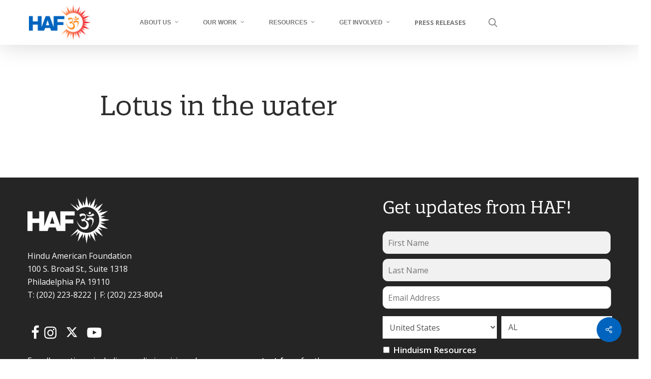

--- FILE ---
content_type: text/html; charset=utf-8
request_url: https://www.google.com/recaptcha/api2/anchor?ar=1&k=6LfB1zsaAAAAAOQRcKh2eGwmOwDGD1p3LHxwgIwW&co=aHR0cHM6Ly93d3cuaGluZHVhbWVyaWNhbi5vcmc6NDQz&hl=en&v=naPR4A6FAh-yZLuCX253WaZq&theme=light&size=normal&anchor-ms=20000&execute-ms=15000&cb=gyrb2k9bbaw5
body_size: 45795
content:
<!DOCTYPE HTML><html dir="ltr" lang="en"><head><meta http-equiv="Content-Type" content="text/html; charset=UTF-8">
<meta http-equiv="X-UA-Compatible" content="IE=edge">
<title>reCAPTCHA</title>
<style type="text/css">
/* cyrillic-ext */
@font-face {
  font-family: 'Roboto';
  font-style: normal;
  font-weight: 400;
  src: url(//fonts.gstatic.com/s/roboto/v18/KFOmCnqEu92Fr1Mu72xKKTU1Kvnz.woff2) format('woff2');
  unicode-range: U+0460-052F, U+1C80-1C8A, U+20B4, U+2DE0-2DFF, U+A640-A69F, U+FE2E-FE2F;
}
/* cyrillic */
@font-face {
  font-family: 'Roboto';
  font-style: normal;
  font-weight: 400;
  src: url(//fonts.gstatic.com/s/roboto/v18/KFOmCnqEu92Fr1Mu5mxKKTU1Kvnz.woff2) format('woff2');
  unicode-range: U+0301, U+0400-045F, U+0490-0491, U+04B0-04B1, U+2116;
}
/* greek-ext */
@font-face {
  font-family: 'Roboto';
  font-style: normal;
  font-weight: 400;
  src: url(//fonts.gstatic.com/s/roboto/v18/KFOmCnqEu92Fr1Mu7mxKKTU1Kvnz.woff2) format('woff2');
  unicode-range: U+1F00-1FFF;
}
/* greek */
@font-face {
  font-family: 'Roboto';
  font-style: normal;
  font-weight: 400;
  src: url(//fonts.gstatic.com/s/roboto/v18/KFOmCnqEu92Fr1Mu4WxKKTU1Kvnz.woff2) format('woff2');
  unicode-range: U+0370-0377, U+037A-037F, U+0384-038A, U+038C, U+038E-03A1, U+03A3-03FF;
}
/* vietnamese */
@font-face {
  font-family: 'Roboto';
  font-style: normal;
  font-weight: 400;
  src: url(//fonts.gstatic.com/s/roboto/v18/KFOmCnqEu92Fr1Mu7WxKKTU1Kvnz.woff2) format('woff2');
  unicode-range: U+0102-0103, U+0110-0111, U+0128-0129, U+0168-0169, U+01A0-01A1, U+01AF-01B0, U+0300-0301, U+0303-0304, U+0308-0309, U+0323, U+0329, U+1EA0-1EF9, U+20AB;
}
/* latin-ext */
@font-face {
  font-family: 'Roboto';
  font-style: normal;
  font-weight: 400;
  src: url(//fonts.gstatic.com/s/roboto/v18/KFOmCnqEu92Fr1Mu7GxKKTU1Kvnz.woff2) format('woff2');
  unicode-range: U+0100-02BA, U+02BD-02C5, U+02C7-02CC, U+02CE-02D7, U+02DD-02FF, U+0304, U+0308, U+0329, U+1D00-1DBF, U+1E00-1E9F, U+1EF2-1EFF, U+2020, U+20A0-20AB, U+20AD-20C0, U+2113, U+2C60-2C7F, U+A720-A7FF;
}
/* latin */
@font-face {
  font-family: 'Roboto';
  font-style: normal;
  font-weight: 400;
  src: url(//fonts.gstatic.com/s/roboto/v18/KFOmCnqEu92Fr1Mu4mxKKTU1Kg.woff2) format('woff2');
  unicode-range: U+0000-00FF, U+0131, U+0152-0153, U+02BB-02BC, U+02C6, U+02DA, U+02DC, U+0304, U+0308, U+0329, U+2000-206F, U+20AC, U+2122, U+2191, U+2193, U+2212, U+2215, U+FEFF, U+FFFD;
}
/* cyrillic-ext */
@font-face {
  font-family: 'Roboto';
  font-style: normal;
  font-weight: 500;
  src: url(//fonts.gstatic.com/s/roboto/v18/KFOlCnqEu92Fr1MmEU9fCRc4AMP6lbBP.woff2) format('woff2');
  unicode-range: U+0460-052F, U+1C80-1C8A, U+20B4, U+2DE0-2DFF, U+A640-A69F, U+FE2E-FE2F;
}
/* cyrillic */
@font-face {
  font-family: 'Roboto';
  font-style: normal;
  font-weight: 500;
  src: url(//fonts.gstatic.com/s/roboto/v18/KFOlCnqEu92Fr1MmEU9fABc4AMP6lbBP.woff2) format('woff2');
  unicode-range: U+0301, U+0400-045F, U+0490-0491, U+04B0-04B1, U+2116;
}
/* greek-ext */
@font-face {
  font-family: 'Roboto';
  font-style: normal;
  font-weight: 500;
  src: url(//fonts.gstatic.com/s/roboto/v18/KFOlCnqEu92Fr1MmEU9fCBc4AMP6lbBP.woff2) format('woff2');
  unicode-range: U+1F00-1FFF;
}
/* greek */
@font-face {
  font-family: 'Roboto';
  font-style: normal;
  font-weight: 500;
  src: url(//fonts.gstatic.com/s/roboto/v18/KFOlCnqEu92Fr1MmEU9fBxc4AMP6lbBP.woff2) format('woff2');
  unicode-range: U+0370-0377, U+037A-037F, U+0384-038A, U+038C, U+038E-03A1, U+03A3-03FF;
}
/* vietnamese */
@font-face {
  font-family: 'Roboto';
  font-style: normal;
  font-weight: 500;
  src: url(//fonts.gstatic.com/s/roboto/v18/KFOlCnqEu92Fr1MmEU9fCxc4AMP6lbBP.woff2) format('woff2');
  unicode-range: U+0102-0103, U+0110-0111, U+0128-0129, U+0168-0169, U+01A0-01A1, U+01AF-01B0, U+0300-0301, U+0303-0304, U+0308-0309, U+0323, U+0329, U+1EA0-1EF9, U+20AB;
}
/* latin-ext */
@font-face {
  font-family: 'Roboto';
  font-style: normal;
  font-weight: 500;
  src: url(//fonts.gstatic.com/s/roboto/v18/KFOlCnqEu92Fr1MmEU9fChc4AMP6lbBP.woff2) format('woff2');
  unicode-range: U+0100-02BA, U+02BD-02C5, U+02C7-02CC, U+02CE-02D7, U+02DD-02FF, U+0304, U+0308, U+0329, U+1D00-1DBF, U+1E00-1E9F, U+1EF2-1EFF, U+2020, U+20A0-20AB, U+20AD-20C0, U+2113, U+2C60-2C7F, U+A720-A7FF;
}
/* latin */
@font-face {
  font-family: 'Roboto';
  font-style: normal;
  font-weight: 500;
  src: url(//fonts.gstatic.com/s/roboto/v18/KFOlCnqEu92Fr1MmEU9fBBc4AMP6lQ.woff2) format('woff2');
  unicode-range: U+0000-00FF, U+0131, U+0152-0153, U+02BB-02BC, U+02C6, U+02DA, U+02DC, U+0304, U+0308, U+0329, U+2000-206F, U+20AC, U+2122, U+2191, U+2193, U+2212, U+2215, U+FEFF, U+FFFD;
}
/* cyrillic-ext */
@font-face {
  font-family: 'Roboto';
  font-style: normal;
  font-weight: 900;
  src: url(//fonts.gstatic.com/s/roboto/v18/KFOlCnqEu92Fr1MmYUtfCRc4AMP6lbBP.woff2) format('woff2');
  unicode-range: U+0460-052F, U+1C80-1C8A, U+20B4, U+2DE0-2DFF, U+A640-A69F, U+FE2E-FE2F;
}
/* cyrillic */
@font-face {
  font-family: 'Roboto';
  font-style: normal;
  font-weight: 900;
  src: url(//fonts.gstatic.com/s/roboto/v18/KFOlCnqEu92Fr1MmYUtfABc4AMP6lbBP.woff2) format('woff2');
  unicode-range: U+0301, U+0400-045F, U+0490-0491, U+04B0-04B1, U+2116;
}
/* greek-ext */
@font-face {
  font-family: 'Roboto';
  font-style: normal;
  font-weight: 900;
  src: url(//fonts.gstatic.com/s/roboto/v18/KFOlCnqEu92Fr1MmYUtfCBc4AMP6lbBP.woff2) format('woff2');
  unicode-range: U+1F00-1FFF;
}
/* greek */
@font-face {
  font-family: 'Roboto';
  font-style: normal;
  font-weight: 900;
  src: url(//fonts.gstatic.com/s/roboto/v18/KFOlCnqEu92Fr1MmYUtfBxc4AMP6lbBP.woff2) format('woff2');
  unicode-range: U+0370-0377, U+037A-037F, U+0384-038A, U+038C, U+038E-03A1, U+03A3-03FF;
}
/* vietnamese */
@font-face {
  font-family: 'Roboto';
  font-style: normal;
  font-weight: 900;
  src: url(//fonts.gstatic.com/s/roboto/v18/KFOlCnqEu92Fr1MmYUtfCxc4AMP6lbBP.woff2) format('woff2');
  unicode-range: U+0102-0103, U+0110-0111, U+0128-0129, U+0168-0169, U+01A0-01A1, U+01AF-01B0, U+0300-0301, U+0303-0304, U+0308-0309, U+0323, U+0329, U+1EA0-1EF9, U+20AB;
}
/* latin-ext */
@font-face {
  font-family: 'Roboto';
  font-style: normal;
  font-weight: 900;
  src: url(//fonts.gstatic.com/s/roboto/v18/KFOlCnqEu92Fr1MmYUtfChc4AMP6lbBP.woff2) format('woff2');
  unicode-range: U+0100-02BA, U+02BD-02C5, U+02C7-02CC, U+02CE-02D7, U+02DD-02FF, U+0304, U+0308, U+0329, U+1D00-1DBF, U+1E00-1E9F, U+1EF2-1EFF, U+2020, U+20A0-20AB, U+20AD-20C0, U+2113, U+2C60-2C7F, U+A720-A7FF;
}
/* latin */
@font-face {
  font-family: 'Roboto';
  font-style: normal;
  font-weight: 900;
  src: url(//fonts.gstatic.com/s/roboto/v18/KFOlCnqEu92Fr1MmYUtfBBc4AMP6lQ.woff2) format('woff2');
  unicode-range: U+0000-00FF, U+0131, U+0152-0153, U+02BB-02BC, U+02C6, U+02DA, U+02DC, U+0304, U+0308, U+0329, U+2000-206F, U+20AC, U+2122, U+2191, U+2193, U+2212, U+2215, U+FEFF, U+FFFD;
}

</style>
<link rel="stylesheet" type="text/css" href="https://www.gstatic.com/recaptcha/releases/naPR4A6FAh-yZLuCX253WaZq/styles__ltr.css">
<script nonce="-HzZwYC8g3xgrg5F7ZOYVA" type="text/javascript">window['__recaptcha_api'] = 'https://www.google.com/recaptcha/api2/';</script>
<script type="text/javascript" src="https://www.gstatic.com/recaptcha/releases/naPR4A6FAh-yZLuCX253WaZq/recaptcha__en.js" nonce="-HzZwYC8g3xgrg5F7ZOYVA">
      
    </script></head>
<body><div id="rc-anchor-alert" class="rc-anchor-alert"></div>
<input type="hidden" id="recaptcha-token" value="[base64]">
<script type="text/javascript" nonce="-HzZwYC8g3xgrg5F7ZOYVA">
      recaptcha.anchor.Main.init("[\x22ainput\x22,[\x22bgdata\x22,\x22\x22,\[base64]/[base64]/MjU1Ok4/NToyKSlyZXR1cm4gZmFsc2U7cmV0dXJuKHE9eShtLChtLnBmPUssTj80MDI6MCkpLFYoMCxtLG0uUyksbS51KS5wdXNoKFtxVSxxLE4/[base64]/[base64]/[base64]/[base64]/[base64]/[base64]/[base64]\\u003d\\u003d\x22,\[base64]\\u003d\x22,\x22woHChVjDt8Kqf0/CusO8Yx/[base64]/DtkbCpkfCjcOyw7nDosO5W3J3wrE7wq/DiXbCksKowpnDqAVUG0/DvMOoe3MdCsKnTxoewonDnyHCn8K8LmvCr8OCAcOJw5zCsMObw5fDncKZwo/ClER6wp8/L8Kiw7YFwrlIwqjCognDtcOObi7CmcOfa37DsMOwbXJxDsOIR8KSwo/CvMOlw4XDm14cEWrDscKswplkwovDlnzCk8Kuw6PDgsOZwrM4w4LDsMKKSQTDhxhQPBXDuiJnw75BNl7DrSvCrcKTTyHDtMKlwrAHIRFjG8OYFMK9w43DmcKzwq3CpkUzWFLCgMOaNcKfwoZWX2LCjcKpwrXDoxEJYAjDrMO9YsKdwp7CqC9ewrtkwpDCoMOhTcOIw5/CiVXCvSEPw7jDrAxDwqnDi8KvwrXCgMKeWsOVwqzClFTCo3vCq3F0w7nDkGrCvcKqNmYMYsOEw4DDlhtJJRHDqMOaDMKUwpHDmTTDsMOhH8OED0dhVcOXasOEfCc5QMOMIsK0wrXCmMKMwoHDoxRIw4Fzw7/DgsOcDMKPW8K6A8OeF8OXQ8Krw73Dh1nCkmPDkUp+KcKqw7jCg8O2woHDn8KgcsO7wqfDp0MeOCrClgXDhQNHC8KMw4bDuRHDqWY8L8OrwrtvwrF4QinCi0UpQ8KTwrnCm8Ouw79Ea8KRCMKcw6x0wrcbwrHDgsKjwoMdTHbClcK4wps/wp0CO8OresKhw5/Dhg87Y8O7LcKyw7zDuMOfVC9Ww6fDnQzDgAHCjQNEClMsHAjDn8O6KjATwoXCoUPCm2jCvsK4wprDmcKTSS/[base64]/[base64]/Dhz/CvEbCtHLDp1TDkT/CmcOVwowCVcOKD0h9E8K4Z8KCMB9zHy7CkwbDucOUw7/CnAhYwogwbHVvw74gwoZiwpbCmk7CvH98w7ADbkTCncKyw6nCvcO/Z0p7WsOKKk8SwrFed8K9csObRcKLwqFQw5fDl8Ktw7t+wqV7Q8KHw7DCllPDljpew6fCi8K7M8KcwqZuMmXCkRDCqcK5AsOcDcKVH1jCtWE4EcKQw7/Dq8Otwp9nw6zClMKTCMOyGFBNCsKQJSRdG2LCgMKnw7YBwpLDjSjDr8KqQsKsw7oyZsOvw7LDlMKQZ3TDoHXCm8KKW8OQw6PChy/CmQE7KsOlL8KwwrfDjy7Cg8OCwpvCo8ObwrM+MA7CrsOYMEQMUsKMwq04w7kkw7HCkWxkw6cMwp/Ci1I3FFFCHVjCqsOuYsO/VBkDw6NKR8OLwq4GH8Kzwp4Zw43DlD0gecKEUFRbJMOTT2nChS/CoMOgaArDmRQ5wpNmUCgHw7DDhAnCqmNVCVYdw7/DjBV/wrJ8w5BKw7VkfcK/w6PDtFjDk8OQw4XDpMOyw55WOMKDwrcvw5wpwoAaI8ORLcOvw6TDnsKCw63CgUzCjcOhwpnDicKlw71QWnMKw7HCq0/DkcKNVmt6I8OZXQlWw4bDqsO2w5TDvB1UwoISw5hvwpXDrsKlW30FwoHClsOpY8OFwpBiBGrDvsOcFHdAw6pwWMKhw6PDszrClmvCiMOGGkbDg8O/[base64]/DicOAw4dpwol/bj7CmWFKwp/DilAuwqtvw5/[base64]/wqodFl1eYQdYQGbDl1LDo03CucOYwqrCq3PCh8OlWcKLY8KvBxAEwrg4BFQJwqwywr3DicOWwoN2RX7DtsO/wonCvB/DssOnwopBYsOYwqtxHMOkTS/CqU9qwq5+YG7DkwzCtFnCkMOdM8KLC0vDvsODw6vDiVR2w6rCjMKcwrLDqMOhHcKPHkgXN8Kkw6RrFyXDpkDCt1LCrsO/[base64]/CrsOow7jDmT3Cl8OtLcKtw7sYw7rDtMOXw6tEPsORIMOIw6rCmQBqBjnDgyfCo3DDl8KoecOscAQDw4MzAgvCsMOFE8OOw7NvwoUuw7IGwpbDhsKOw5TDnDgVPXHDp8OGw5bDhcOpwrzDghZqwrBtw7/DviXDnsO9UMOiwpXDgcK9T8OmWHkyEMKpwpzDjFHDscOCRMKKw5h3wo8ewqPDpsOuw7vDu3jCksOiK8K3wrDCoMKBTcKew6gEw4k6w4ZQHsKOwqpKwq5ldVbCoxrDi8OzUMORw6vDk0/[base64]/CuRDCgDLDuGbCncKwwqFNw5zDmcONScOpbMKxwp4jwqN5HA/Dq8O1wpHDk8KUGULDicK+w7PDjBQQwqs5wrE7w5NzD3NEw6vDisOSTABDwpxwZS4DecOSRcKowqESLXzDusOpdGPCj3U4McKgMUnCkcO/KsKiTjJOW1DDrsKXfH5Ow5jClybCtsK+DyvDrcOYDl1Mw6tnwosVw54mw4ItZsOUN2fDscK6O8O6B0BpwrTDuS3CvMOtwoxZw78jUsObw7ZIw5xwwr/[base64]/DlEoFesKBLMKNcsKjw6N7w78Kw4RHw6VqGFsPczTCkScQwpzDh8KjfTfDtQnDjcOGwpRdwprDgwjDosOcD8KDLx0OXMOuS8KlbwbDuXnDsV1KYcOdwq3DvcKmwq/DpCXDncOQw5bDgmbCuRFOw7Avw7cWwrhIw4HDosK5w5HDjsOIwokSHRYGEFPCncOHwoENccKrQGIIw70Lw77DvcKrw5NCw5Vawr/CjsOUw7TCusO6w6gLJHXDpmjCujc4w4ojw4Bdw4/[base64]/Cs8KOw4Vbw5vCjw7CscKQWcOLwrllwotnw4lQWsOXakHDoRp7w4HCrMOuZlzCpTpRwr4WA8Kjw6rDjm/CtMKCbx/Dr8KaRDrDosK0OE/CqTfDuk45bsKCw6krw6TDiwjCh8K7wrjDtsKkS8OHw7FGwpnDs8KOwrp6w7jCjsKLTsOfwowyQsO4ZARCwqDDhcK/[base64]/WCfCnsO5JyzCgcOACsKtXSZuXMK7wovDvMKTBFfCksO+wrckS2vDl8OxfG/Cs8OiTiTDocOEwqxRwofCl0TCkzcEw4UIFsOzwqpgw7x+HMOefVQqVXciWMOXS2BCU8Ovw5guUT7DnHLChAocDQMdw7DClsKfTcKFw7k6HsKgwo1yewzDik/Cv2hbwrFtw6fClBzCiMKwwqfDtl/CvWzCmzUGZsODXsKjwpUKbnXCusKMFcKfwoHCtCkxw6nDqMOmfg1Yw4QgXcKsw5kOwozDmATCpHzDgUnCniY7w7dQfBzCp3XDsMKFw4NKfynDgsK/NAsCwqLDk8OWw57Dvg8RbMKZwppgw7cbMcOiM8ObYcKVwpQLOMOuA8K2a8OYwrnCjsKdYUsQeBRvK0FUwqZiwpbDtMKGYcKKdQvDlsKPZkY6eMOiBMOOw5fCo8KbdwV/[base64]/[base64]/CqGTCpCHCn30SSk86P8O1H8OjwrLCvDHDrz3Cj8OVfBsMc8KLegUsw49Tf0FAwrQRw5bCvsK9w43Dk8OAewZjw7/[base64]/DqnpuwqbDp8Kuw6x4JMKSw4PCt1HDo8K/w5ZgAG4hwqfCiMOowpfDsCQleT8XEU/[base64]/Cl29iKQBROMO5wrjDklrDrMOQw4ImU2Zvwp40McKQacORwqdKaGs8RsKpwpEjOlVyKA/Dvz/DgMOWNcOXw6kFw79/TMO/w5hoM8Ogwq46MBnDv8KEWsOKw6PDjsO/[base64]/Mn/CqHhzw6VMwq3CgjhKwqXCpiLDv3EAWxjDtCTDnRpJw4Qla8OqbsKECXXCv8OSwo/Cq8Kqwp/[base64]/DsK3w4zDpxEvwpXDn0XCrC/DicK0w5xNWMKawoZodzAYw7PDkFxzW3QRQMKQAcOedS/[base64]/w4wgw4HDlsKqUlvCmcO0w7LDq0UGFzrCqMOCw6FhGmBqUsO+w7TClMOTOncdwovCkcOWwrvChsKBw5hsHsO5X8Ktw5saw7nCu3tTaH1NPsOkW13CkMObaCEsw63CkcKPw7x7DSTChivCqcOAIsOHSQnCoBZaw6VwIGfDkMO4dcK/P35aSMKcGG98wqAYw6/CnMKfY0jCoVJhw5jDscOBwp8pwrXDvMO6w7rDqwHDkQBVwozCg8O4wowhK0xJw51gw6ETw6DCgFx7anPCvWHDnCZVewk9N8KpdkkPw5hxW14gHw/DrAB4wovCmcOCw4gIN1PDo00Pw74cw5bCunlbacK+dxFdwqZ7FcObw5EMw4HCoGQhwrbDrcOvJzjDnxzDuCZGw54lSsKmw74Zwq/[base64]/RE5TaGQJwr3DtEUowosfOCYGaCZcwqRKw7PCtQfDtibCkF0jw70ywqsiw69QHMKDLkfDqGfDlMKwwohWFVVUwpjCrykJesOrcMKvH8O1P2MNL8KoeT5WwrwZwqptUMKEwpvCv8KYW8ORw53DpyBaAlDCg1DDlMK9PF/CusOLUAB8NMOnwqAsOk7Dg1HCvwDDpcKqIF/Ds8O/woklPBs+KHLDtRnCi8ORJi9Fw5RQI23DhcKSw4pRw78rYsKjw7s2worCv8OKw48Id3BzSQjDssO/EVfCpMKiw6jDoMK/w7MEBMO4SHdCXDDDocOwwplaHXzCjsK+wqV4RFl5wo0SGUHDpSnCiUkTw67Dp23DusK8GsKcw447w6xRaBQJaxNVw5PDqitzw63CmDjCsSQ4dRvCmMKxZGLCvsK0ZMK5wqBAwp/[base64]/DgsOpwqghw6fCiMK4AMKfFcOZFh/[base64]/RMKswq7DrMKUTcK4OcOwazdBw4w6STsnb8OnDX5zWyzCu8Knw7okbTV0KMOxw53CgSgiDR1YNMK+w7TCq8OTwoTDvMKGM8O6w7HDp8KUa3vCiMOEw7/[base64]/ccOtw43CtsKQXMOgwqxxwq/DlcOLYsK8dcOTw7DDt8O5Pwg5woYoKcKBFcOww6vDsMKtD3xZZcKWV8Oew4wkwpPDpMOXCsKsLcKYLC/DvsKFwq9OUsKBYCFdDsKbw4JOwrUgT8OPB8KOwohxwqY9w7DDssOoBg3DgMKww6oJdifCg8OlDMOwMEjCpHfDscOJfy9gBMKIZ8OBJ3B0IcOTB8OHCMKwB8OaUhECBl5wR8OWGSYSZDnDmBJNw4FXDC9pe8OfeznCo3lVw5JPw5pmK2xXw6/[base64]/CgcKewqvCksOBwqDDpAbCoDVHwrrCnHYBZgPDgEo0w5HCr0zDrz41IzvDsggmE8K2w5NkFg/CpsKjccOGwqTDksK9wpPCl8KcwqY6wopcw5PClXozGUcFCsKqwroKw7h6wq8Rwo7CsMO9G8KcPsKUU11JQ3MEw6tRK8K3U8OrU8OGw744w54rwq/[base64]/ecKxGAlyw5rClMOVw4NmV8ONPsKGwrIMwq4mTsKlwpg5w6nCpcKhERfCkMKLw7xIwrZhw7HCgMK2BUFlIsKOJsK1TijDgB/DssKpwqw1wq5rw43CjW55SzHDscO3wqzDqMOkwrjCnAo/Mn4sw7Mpw5TCjUtSJ13CryTDn8OUw4nCi27Cs8OmD0XCpMKjRQ7DtMO6w4s3Z8Ofw6rDgHvDvsOxKsKje8ORwrjDjEnCisKXT8Odw7TDnRJ2w5ERXMOBwpfDgWgKwrAYwrjCqmrDr3MKw6HChEfDsRkAMsKYPw/CiTF9JsOcHihlFsKmS8KGdlLDkljDo8OHGmd+w7QHw6MRQ8Ohw7HDtcKYYEfCosOtw6kcw5Ejwq9CeynDtsOKw788w6TDonrCvGbCn8OcPcKibxViRzRiw4vDs1YTw63DtsKUwqjDghZoI2/Ck8OhPcKlwphYd0laVcKQNMKQMCclDyvDl8KnNkZEwrUbwroeO8OQw4vCr8OYSsOtw4hcFcOPwoTCjTnDqxxuZkpKJ8Kvw6wRw78qRRcAwqTDlmzCkcO8HMOOWD3DjsK3w5EEw6kseMOONE/DiF7CgcO/woxSYcKGenkqw5DCr8O2w7hYw5HDqsKAecOJEDN/wrxpZV1ywpZ/wpTCmgXDtSHCrMOBwr/DuMK6KyrDjsK8D3haw4DDuT5WwqliRj1zwpXDmMOBw6HCjsKicMKNw63DmsOlVMK4ccOIDsKJwr85d8OiFMK3JMO3O0fCmXHChWjDo8KLYT/Dt8OlWAvDu8OkD8K8Z8KcPsOqwpPCn2jDrsKxw5QkPMKlKcOUP0kSfsO1w57CrsOhw5M7woPCsxvCt8OdBC7DlcK9dX86wpPDm8KswrsfwobCvhbCg8KUw4N5wp/ClcKAKsKbw6s4eEc4DHDDg8KwCMKNwqnCjlvDgsKRw77CrsK4wrPDkjQnIB3CgQnCvGs7KggFwooIUcK7PUdPwpnCiDrDpBHCr8K5GcKswpIBRcODwqvChHzDqQQEw7PCusKVJy47worCrBhOU8KVG1PDnsO5PMOFwrMHwpUvwr0Zw4DDoA3Cg8K/wrE5w5HCj8KCw6hUeDzCiyfCu8Ofw6ZKw7PCrmjCm8ObwpXChixEAMKjwothw5Etw7Bwe0bDu3BuVjjCscOCwrrCpnt1woMMw40PwobCgcO7UsK1N2fDgMOew7HDlMO9B8KRdQ/DqRtAIsKDdXFaw63Dt1XDg8O7wqx9BD41w4RPw47Cu8OfwpjDo8K1w7MlDsO9w5cAwqfCt8O2Q8K2w7FcenLCrE/CucOZwobCvDRSwpM0C8OowqrCl8KiZcOmwpVSw5TCrloaLS8BGFc1OkDCicOWwqgCaWnDv8ONNwHCnU1bwqHDn8KzwpPDiMKxY0JyPFJ/ME4lV1bDusKAEQsFwoDDjCrDt8OCNX5Rw7Irwr1cwr3CgcKxw4NFS0dJIcO7SiU6w705YcOXGh7Dq8Ovw4Nmw6XDpcOzdcOnwr/DrUjDsWlLwobCp8OIwoHDnQ/Di8OhwrDDvsOuI8KDZcK+Z8Knw4rDjsOLIsOUw7/DmsORw4kBejDDgkDDknlrw6ZZBMOkwrBaFMK1w5oTdMOEHsOYwqxbw71iYlTCnMKwHGnCqwzCkEPCuMKuDMKHwrg+woTDrypmBBYDw4lNwoYaSsKPIxXDi0ZzYnbDssKtwqRWUMK7c8OgwrUpdcOQw7lAFHojwrzDlsK/O0fCh8ODwoTDmsKuDwFKw45PLxo2JSvDvSNDZ0B8wo7DkE8zWkt+asKCwonDn8KFwqjDpUFhNBjClcK2JMKSRsOBw7fChGRLw6ciKW3DuUVjwr7DnTMIw4DDtiHCqMK/[base64]/[base64]/d8KVH37CumRdEQ8lwqVnT001XcKLFkpHSFAUfnheZwNsH8O1PFZTwovDhkfDssKYw5IWw5rDkBzDunBTY8KKw7nCv2wYS8KcEG/[base64]/Dv8ORwrXDsMK/wqcJZsK/w5bDv8OwSsO6MsKfABtMO8Oyw4/ClB4xwrvDpkA1w6Zsw7fDgBNmbMKBJsK0T8OKaMOXwp8rNMOYGAHDq8OsDMKRw7wrVHvDuMKSw6TCuyfDgTIoS3d+M24rwo3Di0fDszDDmsOGKXbDgFvDr2vCrE3ClsKWwpEBw54XUGYfwo/Ctksow4rDh8Oywq7Dv2AMw67DtlYucFR/w5NoW8KGwovCrC/[base64]/DqMO2N2zDuj4rbcKaVkwCw6HDmHXDisOjw5N8w4w4D8ODaVTCmcKzwodtcBnDrcKqbE3DpMKUXcO1wr7Dngg9wpfDvhtZwrcLSsOeL13DhkXCpA7DssK8MMKPwpseecO9J8OvIMOQc8K6bFrDpzV+V8KlUcKlWhQLwr3Dj8Owwo0nHcO5GlDDosKKw6/ClwBuecOIwogZwpcqw5PDsFY0AcOqwrR+BMK5wqBeERwQw5HDscOZJcKzw5HCjsOHP8KXQhvCicO6woxQwrDCocK7w6TDkcKUXcOBIlk7w5A1PMKVJMO1XQEiwoFwbDDDm2dJLEU/wobCuMKFwr0iwpbDhcOdBxHCrhHCr8KuPcOtw53CiEbCmcOhVsOjB8OUW1xMw6EtYsKwC8OdE8K3w6zDqgXCvMKEw5QaBsOgHWzDsl1ZwrUUSMOpHRVATcO3wpMAcGTCmzXDnVfCmRzCk0tBwq1Xw6/[base64]/DjsKyZMK0wpUrwqXDkB8EwrPClsOlXMOaO8KLwprCnMKqN8OLwpRhw4jDqcKlbxdcwprDgmIow6R4NnZtwrPDug3Cnk7DoMOIRVvDhcOaLWs0fxs9w7IZcxRLUsObGEIOT1M8Ch5PE8OgH8ONIsKDNsKPwp47LsOJPsKwcE/Dk8OZKg3CnhPCmMORbsO1C2ZUEMKKRSbCscOpWsOTw5lzYsODambCryE/T8KDw63DklPDo8O/ABAsWCTCg3cMw5s1TcOpw67DvDUrwpUgwpnCiAjCngzDulnDrMKGw55WH8K4Q8Ogw45gwrTDmT3DkMOKw4XDhcOUJsKLfMO3YCk/woXDqQjDhDHCl0Qgw4JbwrrCisOOw65FAsKWWsO2w5HDmsKmdMKFw6TCgB/[base64]/Ct8KJwqJiwr/DpMO7w5DCmx7Cq3rDvsKVZxzClGzDgXcmwonCpMOUwr8ww6vDgcOQNcKRwqXDiMKdw7V6KcKrwpjDv0PDnmbDmg/DozDDscOEVsKfwo/DosOAwqTDgMORw7PDkmnCvcOBOMOXfjjCosOrNMKJw4coHVxqBcKjbcO/KFEMM23Cn8KowqvCgMOcwr8Cw7lYJArDkFnDjG7DtcKuwqTDs09Kw5hpCSo9w7bDrCvDqCphHH7DiD1Kw5/DhiPDo8Kww7PDnWjCtsOow5E5w5cgwrYYwr7Dj8OvwovCmxduOjtZdEMMw4fDiMOWwq7CqsKCwqjDjm7DrEouRl0uL8OJNCTCmCgfw4XCp8KrE8KdwrJ+F8KgwrnCkcKow5c9w6vDvsKww5/Dq8K+E8KBbhnDnMKyw6zDpWDDqibDm8Oowo/DujgOwpZpw55vwobDp8OfIRp0SC7DqcKCCXPDgcKYw4bCm2QMw43CiGDDl8KSwqfCq2nCoS1qDVM1wpHDtkHCvlUbfMO7wrwKHxXDtBA6aMKUw7bDk1NPworCssORNTbCk3TCt8KHTMOsPDnDg8ObGwsBXzEEc3QCwrHChSTCuRxEw5/[base64]/w4zDr8KIRjvCg8OUw7fDtWPDkmfDlcKowr3Cn8Kcw6Eua8OnwrrCsEPCsX/Ch33CowBOwo1nw47DkxfDkzIWBcOET8KOwqYMw5BtEyDCnAV/wp18UcKhGiFtw4sBwq1/wqFvwqfDgsOZw4nDi8K1wqMEw7Fqw5HDkMKhfS/ChsO4N8Ozwq1LYMKqbyguw5Vbw4DCjMKHKzVmwql2w4TCmkx6w7VXHTZrLMKRWlPCm8OtwqbDk2LCihklfGcKGcK8VMOewpnDqiVURGHCrcODOcKwRGZFTwF9w53CuGYrC1oow4PDo8OCw75ZwojDoXoSbxgUw6/DnQcYwqPDmMKVw5Eaw4E3M3LCjsOld8OEw4sJJMKhwoMNMjTDoMKNIsK+A8O0IDXCjU3DnVjDgVnDp8K8QMKvcMO/CnTCpifDqlbCksObwqvCl8OAw6Y8WcK+w7gYOinDlnvCoDvCpHbDoyY0U3/CksOuwovDnMOOwr3DgnApQGrClwAhf8KCw5DCl8KBwrrDvC/DoR4ifGoIcFBIY1DDjGTCkMKfwoDCqsO3FcOywpTDrMOAXUHDnWnDhVLCjMOXAsOjwqXDoMKgw4jDmsK6RxlxwqZwwr3DolZ1wpfCnsOUw5MUw4pmwqTChMKlVyfDq1LDncOVwqN4w6gaQcK6w4TCjWHDg8OAwq/Dn8KjaD/[base64]/[base64]/CvUNnw6J3N8OgLFI8GMOfw5zDlAXCr3Bkw7jClSfCpcK9w4XDlRLCt8OXwrHDscK3YMO4HwfCiMOzAMOvKh1NUk1xczjCnTJHw5HDolLCvU3Dg8OpUsORLFMSMT3DocKUw7Z8AwzDmcKmwp3DrMK/[base64]/CoMK1w77DqRvDlV7DsBrCg1zCiGMMw5ldwqBQw5ZpwqfChDNJw5sNw4zCo8OjccOPwpMULcKpwqrDqk/CvUxnR0x3IcOrX23CpsO/w4d8XDfCkcKnI8OvfhBywpQAeV5KADQUwoJqT1sew5oXw51AHcOsw5JwTMOzwrnCiE9ZfcK4wrjCjMOnEsOLf8KlK3LDscKvwoIUw6hhwqFxZ8Oiw71Kw6nChcOBEsKnMxnCusKWwo/DlsKrSMOGAcKGw5EVwp04YG0fwqrDocOmwrbCijHDmMOBw7wmw4fDr3fCvxh1fMO9wqrDlidsLXDDgVM2HMOrEcKkHsKBGFXDvxtPwq/[base64]/[base64]/[base64]/LRfDu27DqMO2OWNEZF1pwpHDl0LDhUnCrBLDn8OLNsK/[base64]/w5TDmnfDvsKXw741wpLCtcKAw6HCkwEnHcKGwrDClsK8WcKmfiXCnTbDrDHDscKKdMO3w65GwonCsUI6wrk2wpfCpVZGw6zDi2jCrcOJwr/Dl8OsNsKfBTp4w7LDoTkrMcKSwpcowo15w5oRH1crTcKXw7pUIgFJw7hqw5TDpV43fsOoSFckEnTCmXPDsz5FwpN7w4/DusOOLsKGHllcc8OqHsOhwr4Owrc8Rz3DhSZ6Y8KcTmPCjCPDpsO2w6sETMKqbMO2woVVw4xBw6nDuxR0w5c4wpx0fcOleAA0wpXDjsKQJg3Cj8OTwo1swqp+w54EbXPDmG/DhVHClwQsB1x7UsKfIMKIw4wuIwfDjsKfw5LCrMKGPnTDkSvCo8OyDcOdEiTCgsKuw6EJw7gwwrPDgjIRwo7CnQ/Cu8KBwqtuATh6w64ew6LDjsOBXibDvhvCj8KbdcOqQG1xwonDsDjCgi4xR8O7w79YfcO7YnJowqg6RcOOZsKfasOfOGw7wo0JwqXCscOewpnDn8OswoRWwp7Cq8K8acOVa8OvBGPCsEnCkHzCiFwhwo/DqcO6wosdwo7CicKvAsOsw7FJw6vCkMKGw7PDvsKJwp7DtQnCiHHCgSQYIsOGUcOCSg1Awo1RwodkwpLDoMOUAj7DgVZmNMKQFBjDrDMgBMOgwqnCsMO6woLCsMOYFWvDi8KUw6MkwpPDsHDDsT8cwp3DjU0Rw7TDn8OjAsOOw4nDs8KyUhEAwo/Dm0ZgbsKDwqNXasKZw4oOQVA1CsOOUsO2aDfDvQlZwqtKw53Dk8KEwrYmS8OkwprCvcOGwp3ChFLDgVExwo3CjMK1w4DDjcKcFcOkwpp6UyhUN8Ojwr7CtxwoZw3CncOGGCtPwo7CsDViw7EfQcO7NcOUVsOEREtVHsObwrXCjUANwqELHsKSw6FOd3/DjcOzwpbCo8KfecOVZw/DpDAxwqxnw4dBIgzCo8KvDcOaw7UrYcO0Q27Ct8OaworClBM4w4AnXMOTwpoccsO0S0pAw4YIwrDCjcOVwr9ZwoN0w6kiYjDClsKUwonDmcOVwoQjLMOCw5zCilAowpXDv8OLwonDm1U2KsKMwpoEMz9NVMOxw77Dj8KuwphcT2hUw7EYw63Csw/CmxNUJ8O3w4vCnSnCkcKZScOQZMOvwq1AwrUlP2Abw4LCoiPCtsOCEsOQw6U6w7NXEMOSwo5VwpbDsQJ9HhgkRElaw6NfY8Ksw6s3w7fCpMOaw7AOw5bDlk/CkcKMwqHDqyDDmgUHw7sMDl/Dql5sw6fDrwnCqArCqsOdwqDDjcKVEMK2wolnwr0KWlVpXFhkw5NFw4jCiVHDqMO/w5XCjcKVwofCi8KAU24BSTALcXVPDXzChcKEwrgIw593HcKgecOqw5PCqcOiNsObwrXCk1kLGsOaLW3CjBoAwqPDpiDCm2kxUMOcw4gTw63CgmFgKT3Dp8Kyw4U1E8KEwr7DlcKbVsKiwpRZcVPCmVfDmExOw5nDsWhkWcKSPU/DtwRgw4t7esOiZ8KqNMKES0QYwpUXwoNrw4kZw5ttw7rDgg0gKyw6IcKFw4ZlOsOdwqPDl8OmC8KMw4TDuTpiMsO2YsKRS3vCgwJZwpAHw5rCr2V1RBERw4TCqXZ/wqtpRcKcPsOgOHsJDwg5wqLCiUUkw67CmUXDqHDDt8KsDmzCnH9LBcOuw4V1wpQgCsO9G3FZE8KqasKGw6Vzw5A/IylydMOiw73Dl8OvIsKSAT/Cu8Kke8KfwpLCrMOXwpwYw7rDqMOAwqVAKhE6wr/DssO3Wm7Dk8OEQ8OhwpFuWsO3cW1SJRjDvsKpWMKswr7Dg8ONZH/[base64]/Cm8O8w5gwwp8Nw6AeLcKCw4tBw6VuBCfDrT3CtcK1w59+w7Aew67DnMKSC8KoDB/DksOURcKoJ3fCvMKeIjbDqXx6azLDqCHDmgoLb8O9JMO8woXDhsK9acKWwoAxw6cuT2hWwq0cw5/[base64]/CvsOnPAoKwrHDrsOjwp4vw5A/w6/[base64]/[base64]/CisOsLAUYW8KUw6jCsk13w5vCswTCu3Ijw611EBw+w5rDhnhAZWrCrDNrw4jCpCvCl2NTw7NpMcOhw4bDuELDrMKRw4kTwo/CpFUXwr9IWcO/[base64]/ClsK+wqE2bsOOQ8KuGsOhwobDgUEswrBawrzCpU0/CMKiS8KvZhDClAACIsKLwoHDl8OuJi0bfFjCmVnChyPCtzkxPcOdG8O9e0HDtWLDp3/[base64]/CiFXCtnzCjsKjw43Cg8KbZ07DsFPDh8Oyw6DDg8Khwp8EL2LCkSouCzbCusO1B3zCoFjCnsKDwpbCvkljbDZow4LDknrCnjVHGH1Dw7fDqTpwThFFFMK6bMOLJhbDnsKcZMOYw64nYFtswqnChcOQIMK+JH4JAMOtw6PCkw/Ctk87wr/DkMO3woTCosK7wpzCssK4w70Fw5/Cj8KDMMKiwo/Cnld/wrM8fnvCosKIw5nDlcKBJMOiX1fDt8OccB7CqETDocOAw6stAsODw53Ch1vDhMK1QQoAJ8KMfcKqwrXCrsO/[base64]/wpbCrmVswoPDh8ONZSoScDxQwpdvwqrCssOQw4rChCnDmMODF8K7wqTClTjDiFXDrR9YfcO1VjfDhMK+acOOwpNUwqPDmRTClsKrwpZDw7p/woLCimN/[base64]/[base64]/wobDl8OmEx8RWQPCqsOlwrFUAcKOw5XDpcKpEcOiWsKSOcKYMWnCt8KTwrnChMO0EyVXdEHCqSt+wqvCnFHCu8OfasKTPcOdUhpNLMKBw7LDksO/[base64]/DtFp4wqbCn8OjOsK5wq4vQ8KywpV6w7B1w7fCisOyw4VGOsOnwqHCvMKmw55ow6fCsMK+w5nDi3jDiA47GwDDg39IXxBqIMOBX8OJw4wfw4x8woXCiCVbw4xJw43DgBvDvsOPwrTCq8K2P8Ofw6dKwrJUMFU4MsO/w4gHw5XDosORwqnCpXjDqsO/KTsEb8OBKAZOQQ85dz7DsDpPw7zClGguI8KPDMOww5DCklDCuk04wpJqTMOuCidNwoBkOgPDvMK3wpN2wpRDSATDtGpXKMOZwpBkKMOUbG/CocKmwpjDoifDnsOMw4dNw7prAsO8ZcKIwpTCq8KQYhDCrMOUw43Cr8OubD/[base64]/[base64]/Cqkl4DsKvw48pUMOIJUgkekU4wpg7wqJ0wrfDmMKBZ8OZw4PDv8OYHRs1DAnDvcKuwox1w6wiwoPChxzCmsKlwppjwrDCnyLClcOoCwAQBnXDn8ONeDYMw6vDjAzCnMOkw5xgPXoCwr8+N8KIAMO8wqkqwps8PcK7w7rDo8OqGcKvw6JwNwXCqClpH8KKXATCuH14wr/CtWwvw5VmIMKxQmfCpijDiMOqY1DCrmA7w5t2ecK8TcKRe01iYg3CuWPCsMK6Tj7CpmXDoUB9AcK2w44yw67ClcKMbAtnJnAURMOFwovDrcKUwpHDlF8/w4xvNS7CjcOcFiPDgcKwwpVNDcKgwrXCiDsrXcKvRnDDtjPCncKbVDUQw6huXnDDmQMLwrXCng3Ch0x5w5xpwrLDgE8MBcOGfsKuwocHw54Sw4kcw4LDj8KCwobCoSbCmcOdRwfDlcOqP8KrdGPDqQwJwrcfIcKMw47Dj8Oyw5dLwoZOwpw1fy/DjkjCrg4rw63DqMOBL8OMCFoswrYDwrjDuMOtwqHDmcK/[base64]/CqcKhHzXCi8Osw7hMDgHDncOpcg\\u003d\\u003d\x22],null,[\x22conf\x22,null,\x226LfB1zsaAAAAAOQRcKh2eGwmOwDGD1p3LHxwgIwW\x22,0,null,null,null,0,[21,125,63,73,95,87,41,43,42,83,102,105,109,121],[7241176,909],0,null,null,null,null,0,null,0,1,700,1,null,0,\[base64]/tzcYADoGZWF6dTZkEg4Iiv2INxgAOgVNZklJNBoZCAMSFR0U8JfjNw7/vqUGGcSdCRmc4owCGQ\\u003d\\u003d\x22,0,0,null,null,1,null,0,1],\x22https://www.hinduamerican.org:443\x22,null,[1,1,1],null,null,null,0,3600,[\x22https://www.google.com/intl/en/policies/privacy/\x22,\x22https://www.google.com/intl/en/policies/terms/\x22],\x22qh/ThSlr2gty/OS5bIA/eqj5ijKn9Td29Y36b0GZCak\\u003d\x22,0,0,null,1,1762816130798,0,0,[8,145,112,18],null,[72,138,147,31],\x22RC-Di1P5l2LyX2CFg\x22,null,null,null,null,null,\x220dAFcWeA5UIco5dOWBc8nSd_tXDiFr0HPhbiR1eQVkGIphZx4s4zGzqk_ch477tIERu-if6PhLsY9jcCByVh2RNZiH34Ns8GNGCg\x22,1762898930985]");
    </script></body></html>

--- FILE ---
content_type: text/css
request_url: https://www.hinduamerican.org/wp-content/themes/mittun-child/style.css?ver=17.2.0
body_size: 9581
content:
/*
Theme Name: Hindu American Foundation Child Theme
Description: This is a custom child theme for Hindu American Foundation
Theme URI:   https://www.mittun.com/resources/
Author: mittun
Author URI:  https://www.mittun.com/resources/
Template: mittun
Version: 1.3.0
*/

body.single .heading-title[data-header-style="default_minimal"] #single-below-header .meta-date.date.published {
    padding-left: 0px!important;
}

.hideme{display:none !important;}

li#menu-item-custom {
    margin-left: 14px;
}

#header-outer:not([data-format="left-header"]) #top nav > ul > .megamenu > ul > .current-menu-ancestor.menu-item-has-children > a.sf-with-ul
{color:#0064be !important}

div[id*="nectar-metabox"] fieldset.buttonset:not(.ui-buttonset){opacity: 1!important;}

/* Swaps Column Layout on Mobile for Interior Pages */
@media only screen and (max-width: 999px) {
body .vc_row.mittun-reverse.vc_row-flex.vc_row-o-equal-height > .span_12{
    flex-direction:column-reverse;
}}

.gform_wrapper select{height: 45px;}

/* EVENTS */

.mittun_dro:hover {
    color: #313131!important;
}

#tribe_events_filters_wrapper.tribe-events-filters-horizontal .tribe-events-filters-label {
    margin-left: 0px!important;
}
#tribe_events_filters_wrapper.tribe-events-filters-horizontal, .tribe-filters-closed #tribe_events_filters_wrapper.tribe-events-filters-horizontal {
    margin: -1.5em 0 0em!important;
}
.tribe-events-filter-view.events-list .tribe-events-page-title {
    margin-bottom: 25px!important;
}
#tribe_events_filters_wrapper.tribe-events-filters-vertical label.tribe-events-filters-label {
    background: #0064be;
    color: #FFF;
}

#header-outer[data-lhe="default"] #top nav > ul > li > a:hover {
    color: rgb(49, 49, 49)!important;
}

a.tribe-events-read-more {
    padding-left: 20px;
    padding-right: 20px;
    padding-top: 5px;
    padding-bottom: 5px;
    border: 2px #888 solid;
    border-radius: 5px;
    color: #888;
}
a.tribe-events-read-more:hover {
    border: 2px #0064be solid;
    color: #0064be;
}

.single-tribe_events .team-member img:not([srcset]) {
    width: 75%;
}

.single-tribe_events .tribe-events-back, .single-tribe_events .tribe-events-single-event-title, .single-tribe_events .tribe-events-schedule,  .single-tribe_events nav.tribe-events-nav-pagination, .single-tribe_events .tribe-events-event-meta {
    display: none;
}
.single-tribe_events div#footer-outer {
    margin-top: -64px;
}
.tribe-events-list .tribe-events-event-image+div.tribe-events-content.tribe-events-list-event-description {
    margin-top:50px
}

/* Header dropdown styles */
.sf-menu .sfHover > ul{
     opacity: 0;
}
.sf-menu .sfHover.menu-item-over > ul{
     opacity: 1;
}
#header-outer .sf-menu li ul li a {
    font-size: 12px;
    line-height: 18px;
    text-align: left;
    text-transform: uppercase;
    font-weight: 600;
}

#top nav >ul >.megamenu >ul >li ul{
    padding: 0 !important;
    margin-top: 40px;
}

.sf-menu ul li, .sf-menu ul li li{
    margin-bottom: 6px;
}

.sf-menu >li ul {
    width: 15em;
    /*left: -4em!important;*/
    padding: 30px 15px!important;
}
.mittun_dropdown.menu-item.menu-item-type-post_type.menu-item-object-page.menu-item-has-children.sf-with-ul ul  {
    left: 0em!important;
}
#header-outer[data-format="default"] #top .span_9 {
    padding-right: 34px;
}

#top nav >ul >.megamenu >.sub-menu{
    width: auto;
    right: 55px;
    left: unset !important;
    display: unset;
    max-width: 800px!important;
    min-width: 800px!important;
    margin-top: -9px;
}
#header-outer[data-lhe="default"] #top nav > ul > li:first-child > a{
    padding-left: 0;
}

/*  #header-outer #top .sf-menu > .sf-with-ul.menu-item-over.sfHover > a::after {
    content: '';
    height: 35px;
    width: 35px;
    background: white;
    position: absolute;
    top: 36px;
    left: 21%;
    transform: rotate(45deg);
    z-index: -1;
}  */

#header-outer #top .sf-menu > .sf-with-ul.menu-item-over.sfHover > a::after {
    top: 38px;
    z-index: -1;
    opacity: 1;
    content: '';
    position: absolute;
    width: 0;
    height: 0;
    border-left: 20px solid transparent;
    border-right: 20px solid transparent;
    border-bottom: 18px solid #fff;
    left: 50%;
    transform: translate(-59%, -50%);
}

#header-outer[data-lhe="default"] #top nav > ul > li:first-child > a::after{
    transform: translate(-86%, -50%) !important;
}

.without_heading_menu {
    position: relative;
/*     top: 34px; */
}

/* .without_heading_menu.two_line{
    top: 55px;
} */
.rightdivider:after {
    content: '';
    height: 100%;
    width: 1px;
    background: #e0e0e0;
    position: absolute;
    top: 0;
    right: -5px;
}

/* .rightdivider.without_heading_menu:after {
    top: -36px;
} */
#search-outer{
    height: 70%;
    top: 82px;
    right: 198px;
    left: unset !important;
    max-width: 707px;
    min-width: 707px;
    padding: 15px;
    border: 5px solid white;
/*     background-color: #ECECEB !important; */
}

.mobile #search-outer{
    right: 0;
    left: 0 !important;
    max-width: unset;
    min-width: unset;
    border: none;
}

#header-outer #top nav >ul >.megamenu >ul >li.menu-item-has-children > a {
    position: absolute;
}
@media (max-width:1293px) {
a.sf-with-ul {
    font-size: 12px!important;
}
}
@media (max-width:1263px) {
#header-outer #top .sf-menu > .sf-with-ul > a {
    padding-right: 10px!important;
}
}

@media only screen and (max-width: 1342px) and (min-width: 1111px) {

    #top nav >ul >.megamenu >.sub-menu{
       max-width: 536px;
   }
}
/*
.single-post div#header-outer.detached.scrolling {
    background: linear-gradient(to right, #FEDABA, #D3E3F3)!important;
}
*/
/*MAKES STICKY HEADER TEXT WHITE 
 .single-post #header-outer[data-lhe="default"] #top nav > ul > li[class*="button_bordered"] > a, #top nav >ul >li[class*="button_bordered"] >a {color:#888;}
.single-post div#header-outer.detached.scrolling #top .sf-menu > .sf-with-ul > a,.single-post div#header-outer.detached.scrolling .sf-sub-indicator [class*=" icon-"], .single-post div#header-outer.detached.scrolling[data-lhe="default"] #top nav > ul > li[class*="button_bordered"] > a, #top nav >ul >li[class*="button_bordered"] >a, .single-post div#header-outer.detached.scrolling .icon-salient-search:before {
    color: #FFF;
}
*/

.single .heading-title[data-header-style="default_minimal"] .meta-category a {
    margin: 0px 6px 0px 0px!important;
}


/** GRADIENT HEADER
div#header-outer {
    background: linear-gradient(to right, #0064be, #ff8c1e)!important;
}
body.original #header-outer[data-transparent-header="true"].transparent {
    background: transparent!important;
}
#top nav ul li a {
    color: #fff!important;
}
body .sf-sub-indicator [class*=" icon-"] {
    color: #f7f7f7!important;
}
body:not([data-header-format="left-header"]) #top .sf-menu li ul {
    background-color: #0064be!important;
}

**/

/* MENU */
#header-outer[data-full-width="true"] header >.container{
    padding: 0;
}

#header-outer[data-full-width="true"] header >.container .row{
    padding: 0 28px;
}


body #header-outer[data-transparent-header="true"].transparent {
    border-bottom: none!important;
}
/*#header-outer.transparent.at-top .sf-menu >li ul {top: 67px!important;}*/
#top #logo {
    margin-left: 30px;
}

body:not([data-header-format="left-header"]) #top nav > ul > .megamenu > ul.sub-menu > li > a {
    /*color: #0064be !important;*/
    color: black!important;
    font-size: 17px;
    font-weight: 500;
    text-transform: capitalize;
    font-family: quatro-slab,serif;
    /*position: absolute;*/
}

body:not([data-header-format="left-header"]) #top nav > ul > .megamenu > ul.sub-menu > li:hover > a {
    color: black!important;
}

/* HOME */
.nectar-slider-wrap[data-full-width="false"] .swiper-slide .content p {
    line-height: 30px!important;
}
@media (max-width:999px) {
#footer-outer form.is-search-form.is-form-id-85.is-ajax-search, .mittun_footer .gform_wrapper form.gf_simple_horizontal div.gform_footer.top_label input[type=submit], #footer-outer input.is-search-submit  {
    width: 100%;
}
#footer-outer input.is-search-submit {
    float: none;
    position: relative;
    margin-top:10px;
    display:block;
}
.parallax_slider_outer .swiper-slide .image-bg {
    background-position: right center!important;
}
.mittun_title .swiper-slide .content h1 {
    font-size: 27px!important;
    line-height:45px!important;
}


}

@media (max-width: 999px) and (min-width: 691px){
    .nectar-slider-wrap .swiper-slide[data-y-pos="middle"] .content{
    top: 63%!important;
    }
}

@media (max-width:1046px) and (min-width:999px) {
.nectar-slider-wrap[data-full-width="false"] .swiper-slide .content {
   margin-top: -12px!important;
}

.swiper-slide .content .buttons{
        padding-top: 0px;
}

.swiper-container .slider-pagination-wrap{
bottom: 6px;
}
}
.swiper-slide .content h1 {
    font-size: 44px!important;
    line-height: 50px!important;
    font-weight: 100!important;
}
@media (max-width:1299px) and (min-width:1000px) {
.swiper-slide .content h1 {
    font-size: 40px!important;
}
}
.home .swiper-slide .button.solid_color .extra-color-1 {
    letter-spacing: 0px!important;
    font-weight: 600!important;
}
.button.solid_color a {
    text-transform: capitalize!important;
}

/* SEARCH */
#search-outer #search input[type=text] {
    text-transform: capitalize!important;
    line-height: 35px;
}
body #search-outer #search input[type="text"], body.original #search-outer #search form input[type="text"] {
    font-size: 20px!important;
    font-weight: 500!important;
}
#search-outer #search #close a {
       top: 10px;
}

.light h1, .light h2, .light h3, .light h4, .light h5, .light h6, .light p {
    margin-bottom: 5px!important;
}
p {font-size: medium;}
.nectar-post-grid[data-text-color="light"] .nectar-post-grid-item .content * {
    text-transform: uppercase;
}

#search-box:after {
    content: '';
    position: absolute;
    top: -27px;
    right: -11px;
    width: 0;
    height: 0;
    border-left: 20px solid transparent;
    border-right: 20px solid transparent;
    border-bottom: 18px solid #fff;
}


.mobile #search-box:after {
    content: unset;
}
/** BLOG **/
.single-post h1 {
    font-size: 45px!important;
}
.single-post .post-content > .post-featured-img > img {
    width: 100%!important;
    max-height: 400px;
    object-fit: cover!important;
}

.single-post .main-content .yarpp-thumbnail img{
  height: 185px;
}
.single-post .heading-title[data-header-style="default_minimal"] .entry-title {
    margin: inherit!important;
}
.single-post .container.main-content {
    max-width: 900px!important;
}
.mittun_blog .nectar-post-grid[data-columns][data-grid-spacing][data-masonry="yes"] .nectar-post-grid-item:nth-child(8n+1) {
    min-height: 350px;
}
.mittun_blog .nectar-post-grid[data-hover-effect="zoom"] .nectar-post-grid-item .nectar-post-grid-item-bg, .nectar-post-grid[data-hover-effect="zoom"] .bg-overlay:nth-child(8n+1) {
    min-height: 350px;
}
.mittun_blog h3 {
    font-size: 16px!important;
    line-height: 22px;
}
.mittun_blog .nectar-post-grid-filters[data-sortable="yes"] {
    text-align: left;
}
.mittun_blog .nectar-post-grid-filters a.active {
    color: #ff8c1e;
    border: #ff8c1e solid 2px;
    border-radius: 5px;
    padding: 2px 10px 2px 10px!important;
    font-weight: bold;
}
span.post-featured-img img {
    width: 50%!important;
}
/*** GRADIENT HEADER ON BLOG INDIVIDUAL POSTS
.single-post div#header-outer {
     background: linear-gradient(to right, #FEDABA, #D3E3F3)!important;
}

.single-post body[data-hhun="1"].original #header-outer.detached:not(.side-widget-open) {
   background: linear-gradient(to right, #ff8c1e, #0064be)!important;
}

.single-post body[data-hhun="1"].original #header-outer.detached.at-top:not(.side-widget-open) {
   background: linear-gradient(to right, #0064be, #ff8c1e)!important;
}
***/


.single-post #header-outer.small-nav:not([data-format="left-header"]) {
    display: none!important;
}

/* Page Header */
.swiper-slide .content h1 {
    line-height: 65px!important;
}
.page-header-overlay-color:after, .swiper-slide .slide-bg-wrap .slide-bg-overlay {
    background: -webkit-linear-gradient(to right, #0064be, #ff8c1e)!important;
    background: -moz-linear-gradient(to right, #0064be, #ff8c1e)!important;
    background:  -o-linear-gradient(to right, #0064be, #ff8c1e)!important;
    background: linear-gradient(to right, #0064be, #ff8c1e)!important;
}
#header-outer.transparent #top nav > ul > li > a, #header-outer.transparent #top nav > .sf-menu > li > a, span.icon-salient-search {
    opacity: 1!important;
}

/** BLOG **/
#page-header-bg .span_6 {
    max-width: 50%;
}
#page-header-bg .subheader {
    font-size: 20px;
}
.single-post .post-content > .post-featured-img > img {
    width: 100%;
}
a.load-more {
    background: #0064be!important;
    color: #FFF!important;
}
a.load-more:hover {
    background: #ff8c1e!important;
    color: #FFF!important;
}

/* POSTS */
.single-post .lvca-accordion.lvca-style3 .lvca-panel .lvca-panel-title:after {
    top: 14px!important;
}
.single-post .lvca-accordion.lvca-style3 .lvca-panel {
    border-bottom: none!important;
}
.single .heading-title[data-header-style="default_minimal"] {
    text-align: left!important;
    margin-left: 0%!important;
    margin-right: 25%;
}
.single .heading-title {
    margin-bottom:0px!important;
    padding-bottom:12px!important;
}
.single .row .col.section-title span {
    padding-left: 0px!important;
}
body.single-post .heading-title[data-header-style="default_minimal"] .entry-title {
    text-align: left!important;
}
body[data-ext-responsive="true"].single-post .heading-title[data-header-style="default_minimal"] .entry-title {
    max-width: 970px!important;
}

.single .heading-title[data-header-style="default_minimal"] .meta-category a {
    border: 2px solid #fff!important;
    background: #ff8c1e!important;
    color: #FFF;
}

/** CUSTOM FONTS **/
h1, h2 {
font-family: quatro-slab,serif!important;
font-weight: 500!important;
font-style: normal!important;
}

/** HEADER **/
#header-outer[data-lhe="default"] #top nav > ul > li > a {
    font-weight: bold;
}

#header-outer[data-lhe="animated_underline"] #top nav > ul > li > a, #top nav > ul > li[class*="button_solid_color"] > a, body #header-outer[data-lhe="default"] #top nav .sf-menu > li[class*="button_solid_color"] > a:hover, #header-outer[data-lhe="animated_underline"] #top nav > .sf-menu > li[class*="button_bordered"] > a, #top nav > ul > li[class*="button_bordered"] > a {
    margin-left: 12px!important;
    margin-right: 12px!important;
}
body.original[data-header-format="default"] #header-outer[data-has-buttons="yes"]:not([data-format="left-header"]) #top nav >.buttons {
    margin-left: 12px!important;
}

@media (max-width:1054px) {
#header-outer[data-lhe="default"] #top nav > ul > li > a, #top nav > ul > li > a {
    font-size: 12px!important;
}
}

/* Gravity Forms */
.mittun_subscribe input#gform_submit_button_1 {
    padding: 10px 22px!important;
    margin-top: 10px;
}
.gform_wrapper div.validation_error {
    color: #ff5454!important;
    border-top: 2px solid #ff5454!important;
    border-bottom: 2px solid #ff5454!important;
}
.gform_wrapper .validation_message {
    color: #ff5454!important;
}


/** CUSTOM FOOTER - located in static blocks **/


/*.mittun_footer div.is-ajax-search-details, div.is-ajax-search-result {
    display: none!important;
}*/
div.is-ajax-search-result {
    width: 350px!important;
    max-width: 100%!important;
}
.is-ajax-result-description {
    display: none;
}
.is-search-sections .thumbnail img {
    height: auto!important;
}
.mittun_footer input.is-search-submit {
    background: #0064be!important;
}

.mittun_footer input[type=submit] {
    padding: 12px 20px!important;
}

.mittun_footer .ginput_left.address_zip input {
    height: 45px;
    margin-top: 2px !important;
    
}

.mittun_footer .name_first input,.mittun_footer .name_last input {
    height: 45px;
    margin-top: -5px !important;
}

.mittun_footer .ginput_left.address_zip {
   padding-left: 20px!important;
    padding-right: 0px!important;
}



/* Feb */
#gform_fields_2 > li {
    display: contents;
    width: 100%;
}

.mittun_footer .custom_checkb{
    width: 100% !important;
}
.mittun_footer .custom_email, .custom_address_country{
    width: 50% !important;
}

div#footer-outer {
    margin-bottom: 0px!important;
}
.mittun_footer .is-ajax-search label {
    background: #FFF;
    width: 100%;
}

.mittun_footer .custom_email input,.mittun_footer .custom_zipcode input,.mittun_footer .custom_job_title input,.mittun_footer .custom_publication input {
     height: 45px;
}

.mittun_footer .gform_wrapper input,.mittun_footer .gform_wrapper select{
    margin-top: 10px !important;
    margin-bottom: 0px !important;
}

.mittun_footer .gform_wrapper ul.gfield_checkbox li label {
      margin-top: 10px !important;
}
.mittun_footer .gform_wrapper li.hidden_label input {
    margin-top: 0px;
}
@media (max-width: 999px){
  .mittun_footer #copyright .col {margin-left: 1px}
  #footer-outer #copyright p {margin-top: 14px}
  .light h4{line-height: 24px;}}

@media (min-width:1000px) {
.nectar-slider-wrap[data-full-width="false"] .swiper-slide .content {
    margin-top: 0px;
}
.mittun_footer form.is-search-form.is-form-id-85.is-ajax-search {
    width: 50%;
    margin-right: 20%!important;
    float: right;
    margin-top: 12px;
}
.mittun_footer input.is-search-submit {
    float: right;
    position: absolute;
    padding: 12px 20px;
    margin-left: 15px;
}
}

.mittun_footer .gform_wrapper form.gf_simple_horizontal {
    width: 100%;
}


.mittun_footer input#input_2_2 {
    border-radius: 0px;
    padding: 10px;
    background: #FFF;
    width: 100%;
}

.mittun_footer .custom_address_country .address_country {
    width: 100% !important;
    margin: 0px !important;
}

.mittun_footer .custom_email input#input_2_2 {
    padding-right: 0 !important;
}


@media (min-width:1077px) {
.mittun_footer .gform_wrapper ul.gfield_checkbox li label {
    padding-top: 0px;
    margin-right: 25px;
}
}


@media (max-width:1076px) {
.mittun_footer .gform_wrapper ul.gfield_checkbox li label {
    padding-top: 0px;
    margin-right: 5px;
}
}


.mittun_footer .gform_wrapper form.gf_simple_horizontal div.gform_footer.top_label input[type=submit] {
    background: #0064be!important;
    height: 46px;
    margin-top: 1px;
    margin-right: 100px;
}
.mittun_footer .nectar-fancy-ul ul li {
    padding-left: 0px;
}
.mittun_right {
    float: right;
    text-align: right;
}
.mittun_right_999 {
    float: right;
    text-align: right;
}


@media (max-width:999px) {
.vc_col-sm-2.mittun_top-margin.wpb_column.column_container.vc_column_container.col.no-extra-padding.instance-1 {
    margin: 0 auto;
}
.single-post .container.main-content {
    max-width: 600px!important;
}
div.is-ajax-search-result {
    width: 100%!important;
    max-width: 86.6%!important;
    margin-top: 7px!important;
}
.mittun_footer h6 {
    text-align: center;
    padding-bottom: 5px!important;
}
.mittun_footer h3 {
    padding-bottom: 25px;
    font-weight: bold;
}
.mittun_footer {
        text-align: center!important;
    }
.mittun_footer .mittun_cen, .mittun_footer .mittun_right {
        text-align: center!important;
        width: 100%!important;
    }
.mittun_footer #copyright .col {
    width: 100%!important;
}
.mittun_footer .img-with-aniamtion-wrap, body .wpb_wrapper > .img-with-aniamtion-wrap, .mittun_footer .mittun_cen {
    text-align: center!important;
    float: none;
    display: block;
    margin-top:25px;
    margin-bottom:-10px;
}

.mittun_footer .gform_wrapper input:not([type=radio]):not([type=checkbox]):not([type=submit]):not([type=button]):not([type=image]):not([type=file]){
        padding-right: 0 !important;
    }
}



@media (max-width:1159px)  {
a.sf-with-ul, #top nav > ul > li > a, #top nav > .sf-menu > li > a {
    font-size: 11px!important;
}
}

@media (max-width:999px) and (min-width:640px) {
.mittun_right_999 {
    float: none;
    text-align: left;
    margin-top:75px;
}
}

@media (max-width:767px) {
#page-header-bg .span_6 {
    max-width: 100%;
    text-align:center;
}
.mittun_right {
    float: none;
    text-align: center;
}
}

@media (max-width:690px) {
.mittun_title .swiper-slide .content h1 {
    font-size: 18px!important;
    line-height: 20px!important;
}
#ajax-content-wrap .post-area {
    margin-left: 0px!important;
}
.single-post .blog_next_prev_buttons.wpb_row.vc_row-fluid.full-width-content.standard_section {
    margin-left: -5.5%!important;
}
.single.single-post .section-title h1, body.single.single-post .row .col.section-title.span_12 h1 {
    line-height: 50px!important;
}
.mittun_blog .nectar-post-grid[data-hover-effect="zoom"] .nectar-post-grid-item .nectar-post-grid-item-bg {
    min-height: auto!important;
}
}


@media (max-width:641px) {
.mittun_footer .gform_wrapper ul.gfield_checkbox li label, .gform_wrapper ul.gfield_radio li label {
    width: auto!important;
}
}

@media (max-width:640px) {
.single-post .container.main-content {
    width: 90%;
}
.mittun_footer .gform_wrapper ul.gfield_checkbox li, .gform_wrapper ul.gfield_radio li {
    width: auto;
    float: left;
}
.mittun_footer .gform_wrapper ul li.field_description_below div.ginput_container_checkbox {
    width: 100%!important;
    
}
.mittun_footer .gform_wrapper ul li.field_description_below div.ginput_container_checkbox {
    margin-top: -55px!important;
    z-index:999;
    position:relative;
}
.mittun_footer li#field_2_2 {
    z-index: 9999;
    position: relative;
}

.mittun_footer .gform_wrapper form.gf_simple_horizontal div.gform_footer.top_label{
    position: inherit;
}

.mittun_footer .gform_wrapper form.gf_simple_horizontal div.gform_footer.top_label input[type=submit] {
    margin-top: 0px!important;
}   
    

.mittun_footer .gform_wrapper form.gf_simple_horizontal div.gform_footer.top_label input[type=submit] {
    margin-top: 50px;
}
.mittun_cent {
    float: none;
    text-align: center;
}
.mittun_right_999 {
    float: none;
    text-align: center;
    margin-top:50px;
}
.mittun_footer input.is-search-submit {
    width: 100%;
    margin-top: 10px;
}

    /* Feb */
    .mittun_footer .gform_body {
        position: unset !important;
    }

    .mittun_footer .gform_wrapper input:not([type=radio]):not([type=checkbox]):not([type=submit]):not([type=button]):not([type=image]):not([type=file]){
        padding-right: 0 !important;
    }

    .mittun_footer ul li{
        display: block;
    }

    .gform_wrapper li.hidden_label input{
        margin-top:0px;
    }

    #gform_fields_2 > li {
    display: block;
    width: 100%;
    }

    .mittun_footer .custom_checkb{
        width: 100% !important;
    }
    .mittun_footer .custom_email, .custom_address_country{
        width: 100% !important;
    }

    
}

@media (max-width:358px) {
    .gform_wrapper .gfield_checkbox li, .gform_wrapper .gfield_radio li {
        margin: 0 0 0px!important;
        line-height: 1.2;
        top: 50px;
    }
    .mittun_footer .gform_wrapper ul.gfield_checkbox li, .gform_wrapper ul.gfield_radio li {
        float: none!important;
    }
    .mittun_footer .gform_wrapper form.gf_simple_horizontal div.gform_footer.top_label input[type=submit] {
        margin-top: 0px!important
    }
}

@media (max-width:320px) {
    .mittun_footer .gform_wrapper form.gf_simple_horizontal div.gform_footer.top_label input[type=submit] {
        margin-top: 243px!important;
    }
}

#footer-outer #copyright {
    background-color: transparent!important;
}

#footer-outer a.mittun_cpyrt:hover, .mittun_footer a:hover {
    text-decoration: underline;
    color: #f7f7f7!important;
}

@media (max-width:999px) and (min-width:690px) { 
.vc_col-sm-9, .vc_col-sm-10 {
    width: 75%;
}
.vc_col-sm-3, .vc_col-sm-2 {
    width: 25%;
}
body:not(.home) .container {
    max-width: 675px!important;
}
    
h3.vc_custom_heading {
    font-size: 16px!important;
    font-weight: bold;
    margin-top: 15px;
}
.mittun_3-col .wpb_column {
    padding-left: 0px!important;
    padding-right: 0px!important;
}
.nectar_video_lightbox.play_button_with_text .link-text {
    margin-left: 0px!important;
}
.nectar_video_lightbox.play_button_with_text .link-text p {
    margin-top: 10px;
    font-size: 12px!important;
    color: #FFF!important;    
}
}
/* ===============
 * Top banner ads, built with ACF
 * =============== */
@media (max-width: 690px) {
  #hafsite-banner-main {display:none;}
  #hafsite-banner-mobile {display:block;}
}
@media (min-width: 691px) {
  #hafsite-banner-main {display:block;}
  #hafsite-banner-mobile {display:none;}
}
#header-secondary-outer img, 
#header-secondary-outer nav p{margin:0; padding:0}

#header-secondary-outer[data-full-width="true"] >.container {padding:0 !important; margin:0}

#header-secondary-outer, #header-outer #header-secondary-outer{background: none !important;border-bottom: none;}

@media only screen and (max-width: 600px) {
  body.original #header-secondary-outer {
        display: block;
  }
}

/*********************************/
/*********17/09/2020**************/
div.upload-image {
    display: inline-block;
    margin: 5px;
}
div.upload-image #book_image  {
    width: 100%;
    vertical-align: baseline;
    margin-bottom: 0;
    height: 230px;
    object-fit: cover;
}
ul.image-listing {
    list-style-type: none;
    text-align: left;
    margin: 0;
}
ul.image-listing li {
    display: inline-block;
    margin: 0px;
}
ul.image-listing li a {
    color: #0064be;
    font-size: 12px;
    font-weight: 600;
}
h1.vc_custom_heading {
  font-size: 25px;
    text-align: left;
    margin-bottom: 0;
    line-height: 35px;
}
ul.image-listing li:after {
  content:"|";
}
ul.image-listing li:last-child:after {
  content: "";
}
li#field_2_20 , li#field_2_21, li#field_2_22 {
  display: none;
}
li#field_2_20 {
  bottom: 8px;
  left: 0%;
}
li#field_2_21 {
  left: 19%;
    bottom: 10px;
}
li#field_2_22 {
  left: 45%;
    bottom: 10px;
}
.ctooltip {
  width: 65% !important;
    padding: 25px !important;
    background: #0064BE;
    position: absolute;
    text-align: center;
    z-index: 1;
    font-size: 14px;
    color: #fff;
    font-weight: 500;
  transition: 0.4s;
}

li#field_2_20:after, li#field_2_21:after, li#field_2_22:after {
    border-top: 15px solid #0064BE;
    border-bottom: 0px solid #0064BE;
    border-right: 15px solid transparent;
    border-left: 15px solid transparent;
  bottom: -15px;
  content: "";
  display: block;
  left: 31px;
  position: absolute;
  width: 0 !important;
}

.result .inner-wrap .excerpt_part {
    font-size: 16px!important;
}

/*********************************/
/***** custom filter *****/
.show_all_flt{
    display: block;
    width: 90px;
    color:#2264BE;
}

.custom_filter{
    display: table;
    margin-top: 50px;
}

.years_flt{
    width: 27%;
    float: left;
    /*max-width: 300px;*/
    margin: 0 auto;
}

.months_flt{
    width: 72%;
    float: left;
    /*max-width: 300px;*/
    margin: 0 auto;
}


.custom_filter article {
  position: relative;
  width: 122px;
  height: 40px;
  margin: 5px;
  float: left;
  box-sizing: border-box;
}

.custom_filter article div {
  width: 100%;
  height: 100%;
  display: flex;
  border: 2px solid #2264BE;
  justify-content: center;
  align-items: center;
  line-height: 25px;
  transition: .2s ease;
  color: #2264BE;
  border-radius: 5px;
}

.custom_filter article input {
  position: absolute;
  top: 0;
  left: 0;
  width: 100px;
  height: 40px;
  opacity: 0;
  cursor: pointer;
}

.custom_filter input[type=checkbox]:checked ~ div {
  background-color: #2264BE;
  border: 2px solid #2264BE;
  color: white;
}

#mec_search_form_13907{
    display: none;
}
/***** event card *****/
.mec-skin-grid-container .mec-categories{
    margin: 4px 0 20px 0;
}
.mec-event-grid-clean .mec-event-article{
    padding: 0px;
    border-radius: 12px;
    background: #E5E5E5;
    box-shadow: rgb(0 0 0 / 24%) 0px 3px 8px;
}

.mec-event-content{
    min-height: 91px;
}
.mec-event-grid-clean .mec-event-title{
    /*height: 50px;*/
    color:#414141;
}

.mec-event-grid-clean .event-grid-t2-head{
    border-top-left-radius: 12px;
    border-top-right-radius: 12px;
    margin-bottom: 0px;
    padding: 12px 17px;
}

.mec-event-grid-clean .mec-start-date-label{ 
    color: white !important;
    font-weight: 700; 
     font-size: 18px;
}

.mec-event-grid-clean .event-grid-t2-head .mec-event-month{
    padding-top: 0;
}

.row .col .mec-event-grid-clean .mec-event-image img{
     width: 100%;
    height: 158px;
    object-fit: cover;
    object-position: top;
}

.mec-event-grid-clean .mec-event-content{
    background: #E5E5E5;
    padding: 0px 18px 0px;
}

.mec-event-grid-clean .mec-event-footer{
    border-top: none;
}

.mec-event-grid-clean .mec-event-footer{
    width: 91%;
    display: inline-flex;
    justify-content: space-between;
    min-height: 40px;
}

.mec-event-grid-clean .mec-event-sharing-wrap{
    position: unset;
    -webkit-order: 2;
    order: 2;
}

.mec-event-grid-clean .mec-booking-button{
    position: unset;
    -webkit-order: 1;
    order: 1;
    background: transparent;
    font-size: 14px;
    font-weight: 600;
    padding-left: 0;
}

.mec-event-sharing-wrap .mec-event-sharing{
    right: -5px;
    bottom: 86px;
    left: auto;
}

.mec-event-grid-clean .mec-event-footer .mec-booking-button:hover {
    background: transparent;
    color: #767676;
    border: none;
}

.mec-event-sharing-wrap:hover .mec-event-sharing{
    opacity: 0;
    visibility: hidden;
    display:none;
}

.mec-event-sharing-wrap.active .mec-event-sharing{
    opacity: 1;
    visibility: visible;
    display:block !important;
}

.colorskin-custom .mec-event-sharing-wrap.active>li{
    background-color: var(--mec-color-skin);
}

.mec-event-sharing-wrap.active li a.mec-sl-share {
    color: #fff !important;
}

/***** single event modal *****/
article.mec-single-event.mec-single-modern.mec-single-modal{
    margin-top: 0px;
}
.mec-modal-wrap .mec-single-event-bar{
    display: none;
}

.mec-wrap.mec-modal-wrap .mec-single-title{
    font-weight: 600 !important;
    font-size: 36px;
    color: white;
    padding-top: 0 !important;
    text-transform: uppercase;
    margin-bottom: 15px;
}

.mec-wrap.mec-modal-wrap .custom_modal_heading{   
    position: absolute;
    /*top: 0%;
    left: 50%;
    transform: translate(-50%, 50%);*/
    text-align: center;
    width: 100%;
    margin-top: 130px;
    z-index: 9;
}

.custom_modal_heading .mec-start-date-label{
       font-size: 24px !important;
    color: white !important;
    font-weight: 500 !important;
}

.custom_modal_heading .mec-event-social.mec-frontbox{
    margin: 0;
    padding: 0;
    border: none;
    background: transparent;
    transform: translate(0%, 100%);
    margin-top: 10px;
    display: inline-flex;
    align-items: center;
  justify-content: center;
      width: 100%;
}

.mec-single-event.mec-single-modal .mec-event-content{
    padding: 30px 100px 0px 100px!important;
}

.mec-single-event .custom_modal_heading .mec-links-details ul{
    margin-bottom: 0px
}


.mec-single-event .custom_modal_heading .mec-social-single.mec-frontbox-title{
    float: left;
    padding-bottom: 0;
    color: white;
    border: none;
    margin-bottom: 0px;
    flex-basis: content;
    text-align: end;
    margin-right: 15px;
}

.mec-single-event .custom_modal_heading .mec-frontbox-title:before{
    content: unset;
}

.mec-single-event .custom_modal_heading .mec-event-sharing{
    padding: 0;
    margin: 7px 0;
       flex-basis: content;
}

.mec-single-event .mec-event-social li.mec-event-social-icon a{
    border-radius: 50px;
    line-height: 28px;
}

.mec-modal-wrap h5{
    color: #bbb7b7;
}

.mec-modal-wrap .mec-start-date-label, .mec-modal-wrap .mec-single-event-category a {
    font-size: 16px;
    color: black;
    font-weight: 500;
}

.custom_export_module .mec-event-export-module.mec-frontbox{
   border: none;
    padding: 0;
}

.mec-single-event .custom_export_module .mec-event-export-module.mec-frontbox .mec-event-exporting .mec-export-details ul{
    margin: 0;
}

.mec-single-modal .custom_export_module .mec-event-export-module.mec-frontbox .mec-event-exporting .mec-export-details ul li, .mec-single-modal .custom_export_module .mec-event-export-module.mec-frontbox .mec-event-exporting .mec-export-details ul li a.mec-events-button{
    text-align: left;
    border: none;
    padding: 0;
    font-size: 18px;
}


.mec-wrap.colorskin-custom .custom_export_module .mec-bg-color-hover:hover{
    background-color: transparent !important;
    font-weight: 500;
    text-decoration: none;
}


.custom_event_social .mec-event-social.mec-frontbox{
    margin: 0;
    padding: 0;
}


.custom_event_social .mec-event-social-icon{
    text-align: center;
}

.mec-modal-wrap .mec-events-meta-group-countdown{
    display: none;
}

.custom-gretting-msg .mec-event-data-fields.mec-frontbox{
    border: none;
    padding: 0;
    margin: 0;
}

.custom-gretting-msg .mec-event-data-field-items{
    padding: 0;
    margin: 0;
}

.custom-gretting-msg .mec-event-data-fields .mec-event-data-field-item .mec-event-data-field-name {
    display: block;
    color: #bbb7b7;
    font-size: 18px;
    line-height: 1.3;
    margin-bottom: 7px;
}

.custom-gretting-msg .mec-event-data-fields .mec-event-data-field-item .mec-event-data-field-value{
    font-size: 16px;
    color: black; 
    font-weight: 500; 
}

.mec-modal-wrap .mec-single-event-description.mec-events-content {
    padding-right: 0;
    text-align: center;
}


.custom_export_module.mec-single-event-label{
    text-align: center;
    margin-bottom: 45px !important;
}

.mec-single-event .mec-event-export-module.mec-frontbox .mec-event-exporting .mec-export-details ul{
    display: inline;
}

.mec-single-modal .mec-event-export-module.mec-frontbox .mec-event-exporting .mec-export-details ul li{
    display: table-cell;
}

.mec-event-content .wpb_text_column.wpb_content_element ul, .mec-event-content .wpb_text_column.wpb_content_element ul li{
    list-style: none;
}


.mec-event-grid-clean .mec-event-footer
{padding: 0px 0!important;}

.mec-event-grid-clean .mec-event-title
{margin-bottom:-5px!important;}

.mec-wrap .row
{margin-top:0px!important}

.mec-single-modern .mec-events-event-image::after {
    content: '';
    position: absolute;
    top: 0;
    left: 0;
    bottom: 0;
    right: 0;
    z-index: 1;
    background: rgba(0, 0, 0, .5);
    height: 370px;
}

.mec-single-modern .mec-events-event-image img {
    width: 100%;
    height: 370px;
    object-fit: cover;
    object-position: top;
}

@media screen and (max-width: 1299px){
    .custom_filter article{
         width: 201px;
    }
}
@media screen and (max-width: 999px){
    .custom_filter article{
         width: 152px;
    }
}
@media screen and (max-width: 820px){
    .custom_filter article{
         width: 152px;
    }
}
@media screen and (max-width: 768px){
    .years_flt, .months_flt{
        width: 100%; 
        float: none;
    }
    
    .mec-single-modern .mec-events-event-image img {
        width: 100%;
        height: 206px;
        object-fit: cover;
        object-position: top;
    }
    .custom_filter article{
            width: 156px;
    }
    .years_flt{
        display: inline-block;
        margin-bottom: 15px;
    }
}
@media screen and (max-width: 767px){
    .years_flt, .months_flt{
        width: 100%; 
        float: none;
    }
    
    .mec-single-modern .mec-events-event-image img {
        width: 100%;
        height: 206px;
        object-fit: cover;
        object-position: top;
    }

    .mec-single-modern .mec-events-event-image::after {
        height: 206px;
    }
    .custom_filter article{
            width: 150px;
    }
    .years_flt{
        display: inline-block;
        margin-bottom: 15px;
    }

    .mec-wrap.mec-modal-wrap .mec-single-title{
        font-size: 24px;
    }

    .mec-wrap.mec-modal-wrap .custom_modal_heading{
        margin-top: 40px;
    }

    .custom_modal_heading .mec-event-social.mec-frontbox{
        transform: unset;
    }

    .mec-single-event .mec-event-social li.mec-event-social-icon a{
        width: 30px;
        height: 30px;
        padding: 4px;
        font-size: 16px;
        line-height: 25px;
    }

    .mec-single-event.mec-single-modal .mec-event-content {
        padding: 30px 30px 0px 30px!important;
    }
}



/* Custom pagination */
.goto-page {
    /*display: flex;
    align-items: center;
    gap: 10px;*/
    display: contents;
}

.goto-page input {
        width: 53px;
    text-align: center;
    padding: 5px;
    border: 1px solid #ccc;
    border-radius: 6px;
    padding: 9px 0px;
}

.goto-page button {
    background: #000;
    color: #fff;
    padding: 8px 12px;
    border: none;
    border-radius: 6px;
    cursor: pointer;
}

.goto-page button:hover {
    background: #333;
}

#pagination.custom_nectar_pagination .goto-page span {
    background-color: transparent !important;
    color: black !important;
    font-weight: 500;
}

#pagination.custom_nectar_pagination a {
    border: 1px solid #ccc;
}

#pagination.custom_nectar_pagination .page-numbers.current{
    background-color:black !important;
}

div#footer-outer {
    background-color: #252525;
}

--- FILE ---
content_type: application/x-javascript
request_url: https://www.hinduamerican.org/wp-content/themes/mittun-child/js/custom-pagination.js
body_size: 304
content:
function custom_gotopage() {
    let pageInput = document.getElementById("goto-page-input");
    let page = parseInt(pageInput.value); // Convert input to integer
    let maxPages = parseInt(pageInput.max); // Ensure maxPages is an integer

    // Validate page input
    if (isNaN(page) || page < 1 || page > maxPages) {
        alert("Please enter a valid page number between 1 and " + maxPages);
        return;
    }

    let baseUrl = window.location.origin + window.location.pathname;
    let searchQuery = window.location.search; // Get the current search query parameters (e.g., ?s=hindu)

    // Remove any existing "/page/xxx/" from the URL
    baseUrl = baseUrl.replace(/\/page\/\d+\//, '/'); // Remove existing /page/xxx/

    // Trim any trailing slash to avoid redundant slashes
    baseUrl = baseUrl.replace(/\/$/, ''); // This removes any trailing slash from the URL

    // Construct the new URL with the current search query and the new page number
    let newUrl = baseUrl + '/page/' + page + '/' + searchQuery;

    // Redirect to the new URL
    window.location.href = newUrl;
}


function custom_gotopage1() {
    let pageInput = document.getElementById("goto-page-input");
    let page = pageInput.value;
    let maxPages = pageInput.max;

    // Validate page input
    if (page >= 1 && page <= maxPages) {
        let baseUrl = window.location.origin + window.location.pathname;
        let searchQuery = window.location.search; // Get the current search query parameters (e.g., ?s=hindu)

        // Remove any existing "/page/xxx/" from the URL
        baseUrl = baseUrl.replace(/\/page\/\d+\//, '/'); // Remove existing /page/xxx/

        // Trim any trailing slash to avoid redundant slashes
        baseUrl = baseUrl.replace(/\/$/, ''); // This removes any trailing slash from the URL

        // Construct the new URL with the current search query and the new page number
        let newUrl = baseUrl + '/page/' + page + '/' + searchQuery;

        // Redirect to the new URL
        window.location.href = newUrl;
    } else {
        alert("Please enter a valid page number between 1 and " + maxPages);
    }
}


--- FILE ---
content_type: text/javascript
request_url: https://static.fundraiseup.com/embed-data/elements-global/ATVSCLYF.js
body_size: 3738
content:
FUN.elements.addGlobalElementsContent([{"name":"Houston '25 Pop-Up","type":"lightbox","key":"XJFQNJSM","config":{"show":true,"openWidget":"FUNUVMVCWGK","designation":null,"allowToModifyDesignation":true,"frequency":null,"defaultAmount":null,"defaultAmountBehavior":"checkout","allowToModifyAmount":true,"showLightboxImage":false,"lightboxImage":null,"lightboxTextColor":"#212830","benefit":null,"lightboxBackgroundColor":"#FFFFFF","lightboxBorderColor":"#DEDFE3","lightboxBorderSize":2,"lightboxBorderRadius":6,"lightboxShadow":false,"buttonLabelColor":"#FFFFFF","buttonColor":"#FF981E","buttonBorderSize":0,"buttonBorderRadius":6,"buttonBorderColor":"#FFFFFF","buttonShadow":false,"deviceRestriction":"all","urlAllow":["https://events.hinduamerican.org/event/hafs-annual-houston-gala-2025/e653751"],"urlBlock":["https://events.hinduamerican.org/"],"customFields":[],"localization":{"defaultLocale":"en-US","fields":[{"lang":"en","lightboxTitle":"Can't attend our event? Make a generous donation","lightboxContent":"We know life gets busy and our social calendar fills up super fast. If you can't attend the gala on April 12th, please make a generous donation today.","buttonLabel":"Donate ❤️"}],"supportedLanguages":["en"]},"displayStartDate":"2025-01-21T00:00:00.000-05:00","displayEndDate":"2025-04-15T00:00:00.000-04:00"},"data":{"live":{"checkoutTypes":{"checkoutModal":true,"campaignPage":false},"donorPortalUrl":"https://myhaf.donorsupport.co","aiFrequenciesEnabled":false,"displayStartDate":"2025-01-21T05:00:00.000Z","displayEndDate":"2025-04-16T03:59:59.999Z","defaultGoal":null,"benefit":null},"test":{"checkoutTypes":{"checkoutModal":true,"campaignPage":false},"donorPortalUrl":"https://myhaf.donorsupport.co","aiFrequenciesEnabled":false,"displayStartDate":"2025-01-21T05:00:00.000Z","displayEndDate":"2025-04-16T03:59:59.999Z","defaultGoal":null,"benefit":null}}},{"name":"Hindu Basics pop up","type":"lightbox","key":"XQNNVGTU","config":{"show":true,"openWidget":"FUNTNFVVXFW","designation":null,"allowToModifyDesignation":true,"frequency":null,"defaultAmount":null,"defaultAmountBehavior":"checkout","allowToModifyAmount":true,"showLightboxImage":true,"lightboxImage":{"name":"iStock-532852345.jpg","uuid":"121ff354-e94b-40c8-897a-5455709ff803","mimeType":"image/jpeg","width":7360,"height":4912,"size":14604677,"alts":[{"lang":"en","text":"A stack of books resting on a table next to a small cup of coffee on a saucer. The background features a blurred bookshelf, creating a cozy reading atmosphere."},{"lang":"ar","text":"كومة من الكتب موضوعة على طاولة بجانب كوب صغير من القهوة في صحن. الخلفية تحتوي على رف كتب غير واضح، مما يخلق أجواء قراءة مريحة."},{"lang":"zh","text":"一堆书放在桌子上，旁边是一只小咖啡杯和碟子。背景是模糊的书架，营造出舒适的阅读氛围。"},{"lang":"da","text":"Et bogstak ligger på et bord ved siden af en lille kaffekop på en tallerken. Baggrunden viser en sløret bogreol, hvilket skaber en hyggelig læseatmosfære."},{"lang":"nl","text":"Een stapel boeken op een tafel naast een klein kopje koffie op een schotel. De achtergrond toont een vage boekenkast, wat een gezellige leesomgeving creëert."},{"lang":"fi","text":"Pöydällä on kirjapino, jonka vierellä on pieni kahvikuppi lautasella. Taustalla on epätarkka kirjahylly, mikä luo kotoisan lukuelämyksen."},{"lang":"fr","text":"Une pile de livres reposant sur une table à côté d'une petite tasse de café sur une soucoupe. L'arrière-plan présente une bibliothèque floue, créant une atmosphère de lecture chaleureuse."},{"lang":"de","text":"Ein Bücherstapel liegt auf einem Tisch neben einer kleinen Kaffeetasse auf einer Untertasse. Der Hintergrund zeigt ein verschwommenes Bücherregal und schafft eine gemütliche Leseatmosphäre."},{"lang":"hu","text":"Egy paks könyvek állnak egy asztalon, mellette egy kis kávéscsésze egy tányéron. A háttérben homályos könyvespolc látható, ami barátságos olvasási hangulatot teremt."},{"lang":"it","text":"Una pila di libri appoggiata su un tavolo accanto a una piccola tazza di caffè su un piattino. Lo sfondo mostra una libreria sfocata, creando un'atmosfera accogliente per la lettura."},{"lang":"ja","text":"テーブルの上に積まれた本の隣に、小さなコーヒーカップとソーサーがあります。背景にはぼやけた本棚があり、居心地の良い読書の雰囲気を醸し出しています。"},{"lang":"ko","text":"테이블 위에 쌓인 책들 옆에 작은 커피 잔이 놓여 있습니다. 배경은 흐릿한 책장이 있어 아늑한 독서 분위기를 만들어냅니다."},{"lang":"no","text":"En stabel bøker ligger på et bord ved siden av en liten kaffekopp på en tallerken. Bakgrunnen viser en uskarp bokhylle som skaper en koselig lesestemning."},{"lang":"pl","text":"Stos książek znajduje się na stole obok małej filiżanki kawy na talerzyku. W tle widać nieostry regał, co tworzy przytulną atmosferę do czytania."},{"lang":"pt","text":"Uma pilha de livros descansando sobre uma mesa ao lado de uma pequena xícara de café em um pires. O fundo apresenta uma estante de livros desfocada, criando uma atmosfera acolhedora para leitura."},{"lang":"ru","text":"Стопка книг на столе рядом с маленькой чашкой кофе на блюдце. На заднем плане нечетко видна книжная полка, создающая уютную атмосферу для чтения."},{"lang":"es","text":"Una pila de libros sobre una mesa junto a una pequeña taza de café en un plato. Al fondo, se observa una estantería borrosa que crea un ambiente acogedor para la lectura."},{"lang":"sv","text":"En hög med böcker på ett bord bredvid en liten kaffekopp på ett fat. Bakgrunden visar en suddig bokhylla som skapar en mysig läsmiljö."}],"hash":"d92f2600f8f32f4c"},"lightboxTextColor":"#000000","benefit":null,"lightboxBackgroundColor":"#FFFFFF","lightboxBorderColor":"#FFFFFF","lightboxBorderSize":0,"lightboxBorderRadius":10,"lightboxShadow":true,"buttonLabelColor":"#FFFFFF","buttonColor":"#FF8C1E","buttonBorderSize":0,"buttonBorderRadius":20,"buttonBorderColor":"#FFFFFF","buttonShadow":false,"deviceRestriction":"all","urlAllow":["https://www.hinduamerican.org/hinduism-basics"],"urlBlock":[],"customFields":[],"localization":{"defaultLocale":"en-US","fields":[{"lang":"en","lightboxTitle":"Enjoying the content on this page?","lightboxContent":"We strive to make it easy for you to learn about the basics of Hinduism, and we hope we suceeded! Support our advocacy efforts by making a donation today.  ❤️","buttonLabel":"DONATE"}],"supportedLanguages":["en"]},"displayStartDate":null,"displayEndDate":null},"data":{"live":{"checkoutTypes":{"checkoutModal":true,"campaignPage":false},"donorPortalUrl":"https://myhaf.donorsupport.co","customHash":"donate","aiFrequenciesEnabled":false,"displayStartDate":null,"displayEndDate":null,"defaultGoal":null,"benefit":null},"test":{"checkoutTypes":{"checkoutModal":true,"campaignPage":false},"donorPortalUrl":"https://myhaf.donorsupport.co","customHash":"donate","aiFrequenciesEnabled":false,"displayStartDate":null,"displayEndDate":null,"defaultGoal":null,"benefit":null}}},{"name":"Houston '24 Pop-Up","type":"lightbox","key":"XBWDJRHE","config":{"show":true,"openWidget":"FUNESXLZXVW","designation":null,"allowToModifyDesignation":true,"frequency":null,"defaultAmount":null,"defaultAmountBehavior":"checkout","allowToModifyAmount":true,"showLightboxImage":false,"lightboxImage":null,"lightboxTextColor":"#212830","benefit":null,"lightboxBackgroundColor":"#FFFFFF","lightboxBorderColor":"#DEDFE3","lightboxBorderSize":2,"lightboxBorderRadius":6,"lightboxShadow":false,"buttonLabelColor":"#FFFFFF","buttonColor":"#FF981E","buttonBorderSize":0,"buttonBorderRadius":6,"buttonBorderColor":"#FFFFFF","buttonShadow":false,"deviceRestriction":"all","urlAllow":["https://events.hinduamerican.org/event/hafs-annual-houston-gala-2024/e554501"],"urlBlock":[],"customFields":[],"localization":{"defaultLocale":"en-US","fields":[{"lang":"en","lightboxTitle":"Can't attend our event? Make a generous donation","lightboxContent":"We know life gets busy and our social calendar fills up super fast. If you can't attend the gala on April 13th, please make a generous donation today.","buttonLabel":"Donate ❤️"}],"supportedLanguages":["en"]},"displayStartDate":null,"displayEndDate":null},"data":{"live":{"checkoutTypes":{"checkoutModal":true,"campaignPage":false},"donorPortalUrl":"https://myhaf.donorsupport.co","aiFrequenciesEnabled":false,"displayStartDate":null,"displayEndDate":null,"defaultGoal":null,"benefit":null},"test":{"checkoutTypes":{"checkoutModal":true,"campaignPage":false},"donorPortalUrl":"https://myhaf.donorsupport.co","aiFrequenciesEnabled":false,"displayStartDate":null,"displayEndDate":null,"defaultGoal":null,"benefit":null}}},{"name":"Tampa '24 Pop-Up","type":"lightbox","key":"XYEZVKMF","config":{"show":true,"openWidget":"FUNUVMVCWGK","designation":null,"allowToModifyDesignation":true,"frequency":null,"defaultAmount":null,"defaultAmountBehavior":"checkout","allowToModifyAmount":true,"showLightboxImage":false,"lightboxImage":null,"lightboxTextColor":"#212830","benefit":null,"lightboxBackgroundColor":"#FFFFFF","lightboxBorderColor":"#DEDFE3","lightboxBorderSize":2,"lightboxBorderRadius":6,"lightboxShadow":false,"buttonLabelColor":"#FFFFFF","buttonColor":"#FF981E","buttonBorderSize":0,"buttonBorderRadius":6,"buttonBorderColor":"#FFFFFF","buttonShadow":false,"deviceRestriction":"all","urlAllow":["https://events.hinduamerican.org/event/hafs-annual-tampa-gala-2024/e576163"],"urlBlock":[],"customFields":[],"localization":{"defaultLocale":"en-US","fields":[{"lang":"en","lightboxTitle":"Can't attend our event? Make a generous donation","lightboxContent":"We know life gets busy and our social calendar fills up super fast. If you can't attend the gala on August 24th, please make a generous donation today.","buttonLabel":"Donate ❤️"}],"supportedLanguages":["en"]},"displayStartDate":null,"displayEndDate":null},"data":{"live":{"checkoutTypes":{"checkoutModal":true,"campaignPage":false},"donorPortalUrl":"https://myhaf.donorsupport.co","aiFrequenciesEnabled":false,"displayStartDate":null,"displayEndDate":null,"defaultGoal":null,"benefit":null},"test":{"checkoutTypes":{"checkoutModal":true,"campaignPage":false},"donorPortalUrl":"https://myhaf.donorsupport.co","aiFrequenciesEnabled":false,"displayStartDate":null,"displayEndDate":null,"defaultGoal":null,"benefit":null}}},{"name":"Legal/Caste Pop-Up","type":"lightbox","key":"XHTZUZLC","config":{"show":true,"openWidget":"FUNWEXRGFJR","designation":null,"allowToModifyDesignation":true,"frequency":null,"defaultAmount":null,"defaultAmountBehavior":"checkout","allowToModifyAmount":true,"showLightboxImage":false,"lightboxImage":null,"lightboxTextColor":"#212830","benefit":null,"lightboxBackgroundColor":"#FFFFFF","lightboxBorderColor":"#DEDFE3","lightboxBorderSize":2,"lightboxBorderRadius":6,"lightboxShadow":false,"buttonLabelColor":"#FFFFFF","buttonColor":"#0064BE","buttonBorderSize":0,"buttonBorderRadius":6,"buttonBorderColor":"#FFFFFF","buttonShadow":false,"deviceRestriction":"all","urlAllow":["https://www.hinduamerican.org/all-about-caste"],"urlBlock":[],"customFields":[],"localization":{"defaultLocale":"en-US","fields":[{"lang":"en","lightboxTitle":"Support our legal fund.","lightboxContent":"Our legal and policy team is committed to advocating for you and the Hindu American community. Your generous donation today will ensure our ability to continue fighting for the rights of our community.","buttonLabel":"DONATE NOW"}],"supportedLanguages":["en"]},"displayStartDate":null,"displayEndDate":null},"data":{"live":{"checkoutTypes":{"checkoutModal":true,"campaignPage":false},"donorPortalUrl":"https://myhaf.donorsupport.co","customHash":"legalfund","aiFrequenciesEnabled":false,"displayStartDate":null,"displayEndDate":null,"defaultGoal":null,"benefit":null},"test":{"checkoutTypes":{"checkoutModal":true,"campaignPage":false},"donorPortalUrl":"https://myhaf.donorsupport.co","customHash":"legalfund","aiFrequenciesEnabled":false,"displayStartDate":null,"displayEndDate":null,"defaultGoal":null,"benefit":null}}},{"name":"NCal Pop-Up","type":"lightbox","key":"XPWLYVKP","config":{"show":true,"openWidget":"FUNHLQHCSAX","designation":null,"allowToModifyDesignation":true,"frequency":null,"defaultAmount":null,"defaultAmountBehavior":"checkout","allowToModifyAmount":true,"showLightboxImage":false,"lightboxImage":null,"lightboxTextColor":"#212830","benefit":null,"lightboxBackgroundColor":"#FFFFFF","lightboxBorderColor":"#DEDFE3","lightboxBorderSize":2,"lightboxBorderRadius":6,"lightboxShadow":false,"buttonLabelColor":"#FFFFFF","buttonColor":"#FF981E","buttonBorderSize":0,"buttonBorderRadius":6,"buttonBorderColor":"#FFFFFF","buttonShadow":false,"deviceRestriction":"all","urlAllow":["https://www.hinduamerican.org/events/norcal-gala-2023"],"urlBlock":[],"customFields":[],"localization":{"defaultLocale":"en-US","fields":[{"lang":"en","lightboxTitle":"Can't attend our event? Make a generous donation","lightboxContent":"We know life gets busy and our social calendar fills up super fast. If you can't attend the NorCal on November 5, please make a generous donation today.","buttonLabel":"Donate ❤️"}],"supportedLanguages":["en"]},"displayStartDate":null,"displayEndDate":null},"data":{"live":{"checkoutTypes":{"checkoutModal":true,"campaignPage":false},"donorPortalUrl":"https://myhaf.donorsupport.co","aiFrequenciesEnabled":false,"displayStartDate":null,"displayEndDate":null,"defaultGoal":null,"benefit":null},"test":{"checkoutTypes":{"checkoutModal":true,"campaignPage":false},"donorPortalUrl":"https://myhaf.donorsupport.co","aiFrequenciesEnabled":false,"displayStartDate":null,"displayEndDate":null,"defaultGoal":null,"benefit":null}}},{"name":"Tampa Pop-Up","type":"lightbox","key":"XQNLDZFU","config":{"show":true,"openWidget":"FUNJGUFHXHY","designation":null,"allowToModifyDesignation":true,"frequency":null,"defaultAmount":null,"defaultAmountBehavior":"checkout","allowToModifyAmount":true,"showLightboxImage":false,"lightboxImage":null,"lightboxTextColor":"#212830","benefit":null,"lightboxBackgroundColor":"#FFFFFF","lightboxBorderColor":"#DEDFE3","lightboxBorderSize":2,"lightboxBorderRadius":6,"lightboxShadow":false,"buttonLabelColor":"#FFFFFF","buttonColor":"#FF981E","buttonBorderSize":0,"buttonBorderRadius":6,"buttonBorderColor":"#FFFFFF","buttonShadow":false,"deviceRestriction":"all","urlAllow":["https://www.hinduamerican.org/events/tampa-gala-2023"],"urlBlock":[],"customFields":[],"localization":{"defaultLocale":"en-US","fields":[{"lang":"en","lightboxTitle":"Can't attend our event? Make a generous donation","lightboxContent":"We know life gets busy and our social calendar fills up super fast. If you can't attend the Tampa Gala on September 23, please make a generous donation today.","buttonLabel":"Donate ❤️"}],"supportedLanguages":["en"]},"displayStartDate":null,"displayEndDate":null},"data":{"live":{"checkoutTypes":{"checkoutModal":true,"campaignPage":false},"donorPortalUrl":"https://myhaf.donorsupport.co","aiFrequenciesEnabled":false,"displayStartDate":null,"displayEndDate":null,"defaultGoal":null,"benefit":null},"test":{"checkoutTypes":{"checkoutModal":true,"campaignPage":false},"donorPortalUrl":"https://myhaf.donorsupport.co","aiFrequenciesEnabled":false,"displayStartDate":null,"displayEndDate":null,"defaultGoal":null,"benefit":null}}},{"name":"Reminder","type":"reminder","key":"XCHBSDGX","config":{"show":true,"color":"#FF8C1E","textColor":"#FFFFFF","rippleColor":"rgba(255, 255, 255, 0.2)","dividerColor":"rgba(255, 255, 255, 0.15)","heartColor":"#FFFFFF","borderColor":"#000000","borderRadius":6,"borderSize":0,"shadow":true,"urlAllow":[],"urlBlock":[]},"data":{"live":{},"test":{}}}]);